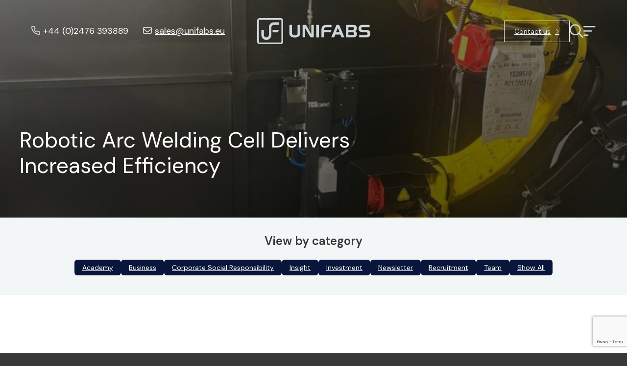

--- FILE ---
content_type: text/html; charset=UTF-8
request_url: https://unifabs.eu/2023/06/
body_size: 26216
content:
<!DOCTYPE HTML>
<html lang="en-GB">
<head>
<meta charset="UTF-8">
<meta name='viewport' content='width=device-width, initial-scale=1, maximum-scale=1, user-scalable=no' />
<meta name = "format-detection" content = "telephone=no">
<title>June 2023 - Unifabs</title>
<link rel="stylesheet" type="text/css" media="all" href="https://unifabs.eu/wp-content/themes/unifabs-custom/style.css" />

<link rel="pingback" href="https://unifabs.eu/xmlrpc.php" />
<!--[if lt IE 9]>
<script src="https://unifabs.eu/wp-content/themes/unifabs-custom/js/html5.js" type="text/javascript"></script>
<![endif]-->

<meta name='robots' content='noindex, follow' />
	<style>img:is([sizes="auto" i], [sizes^="auto," i]) { contain-intrinsic-size: 3000px 1500px }</style>
	
	<!-- This site is optimized with the Yoast SEO Premium plugin v23.0 (Yoast SEO v25.3) - https://yoast.com/wordpress/plugins/seo/ -->
	<meta property="og:locale" content="en_GB" />
	<meta property="og:type" content="website" />
	<meta property="og:title" content="June 2023 - Unifabs" />
	<meta property="og:url" content="https://unifabs.eu/2023/06/" />
	<meta property="og:site_name" content="Unifabs" />
	<meta name="twitter:card" content="summary_large_image" />
	<meta name="twitter:site" content="@unifabslimited" />
	<script type="application/ld+json" class="yoast-schema-graph">{"@context":"https://schema.org","@graph":[{"@type":"ImageObject","inLanguage":"en-GB","@id":"https://unifabs.eu/2023/06/#primaryimage","url":"https://unifabs.eu/wp-content/uploads/2024/05/Robotic-welder.jpg","contentUrl":"https://unifabs.eu/wp-content/uploads/2024/05/Robotic-welder.jpg","width":1500,"height":1125,"caption":"Robotic Arc Welding Cell"},{"@type":"WebSite","@id":"https://unifabs.eu/#website","url":"https://unifabs.eu/","name":"Unifabs","description":"UK Sheet Metal Fabrication and Manufacturing Services","publisher":{"@id":"https://unifabs.eu/#organization"},"potentialAction":[{"@type":"SearchAction","target":{"@type":"EntryPoint","urlTemplate":"https://unifabs.eu/?s={search_term_string}"},"query-input":{"@type":"PropertyValueSpecification","valueRequired":true,"valueName":"search_term_string"}}],"inLanguage":"en-GB"},{"@type":"Organization","@id":"https://unifabs.eu/#organization","name":"Unifabs","url":"https://unifabs.eu/","logo":{"@type":"ImageObject","inLanguage":"en-GB","@id":"https://unifabs.eu/#/schema/logo/image/","url":"https://unifabs.eu/wp-content/uploads/2024/10/Unifabs-LS.png","contentUrl":"https://unifabs.eu/wp-content/uploads/2024/10/Unifabs-LS.png","width":5639,"height":1293,"caption":"Unifabs"},"image":{"@id":"https://unifabs.eu/#/schema/logo/image/"},"sameAs":["https://www.facebook.com/unifabslimited","https://x.com/unifabslimited","https://www.youtube.com/@unifabsltd126","https://www.instagram.com/unifabslimited/","https://www.linkedin.com/company/unifabs-ltd/posts/?feedView=all"]}]}</script>
	<!-- / Yoast SEO Premium plugin. -->


<link rel='dns-prefetch' href='//www.google.com' />
<link rel='dns-prefetch' href='//www.googletagmanager.com' />
<script type="text/javascript">
/* <![CDATA[ */
window._wpemojiSettings = {"baseUrl":"https:\/\/s.w.org\/images\/core\/emoji\/16.0.1\/72x72\/","ext":".png","svgUrl":"https:\/\/s.w.org\/images\/core\/emoji\/16.0.1\/svg\/","svgExt":".svg","source":{"concatemoji":"https:\/\/unifabs.eu\/wp-includes\/js\/wp-emoji-release.min.js?ver=6.8.3"}};
/*! This file is auto-generated */
!function(s,n){var o,i,e;function c(e){try{var t={supportTests:e,timestamp:(new Date).valueOf()};sessionStorage.setItem(o,JSON.stringify(t))}catch(e){}}function p(e,t,n){e.clearRect(0,0,e.canvas.width,e.canvas.height),e.fillText(t,0,0);var t=new Uint32Array(e.getImageData(0,0,e.canvas.width,e.canvas.height).data),a=(e.clearRect(0,0,e.canvas.width,e.canvas.height),e.fillText(n,0,0),new Uint32Array(e.getImageData(0,0,e.canvas.width,e.canvas.height).data));return t.every(function(e,t){return e===a[t]})}function u(e,t){e.clearRect(0,0,e.canvas.width,e.canvas.height),e.fillText(t,0,0);for(var n=e.getImageData(16,16,1,1),a=0;a<n.data.length;a++)if(0!==n.data[a])return!1;return!0}function f(e,t,n,a){switch(t){case"flag":return n(e,"\ud83c\udff3\ufe0f\u200d\u26a7\ufe0f","\ud83c\udff3\ufe0f\u200b\u26a7\ufe0f")?!1:!n(e,"\ud83c\udde8\ud83c\uddf6","\ud83c\udde8\u200b\ud83c\uddf6")&&!n(e,"\ud83c\udff4\udb40\udc67\udb40\udc62\udb40\udc65\udb40\udc6e\udb40\udc67\udb40\udc7f","\ud83c\udff4\u200b\udb40\udc67\u200b\udb40\udc62\u200b\udb40\udc65\u200b\udb40\udc6e\u200b\udb40\udc67\u200b\udb40\udc7f");case"emoji":return!a(e,"\ud83e\udedf")}return!1}function g(e,t,n,a){var r="undefined"!=typeof WorkerGlobalScope&&self instanceof WorkerGlobalScope?new OffscreenCanvas(300,150):s.createElement("canvas"),o=r.getContext("2d",{willReadFrequently:!0}),i=(o.textBaseline="top",o.font="600 32px Arial",{});return e.forEach(function(e){i[e]=t(o,e,n,a)}),i}function t(e){var t=s.createElement("script");t.src=e,t.defer=!0,s.head.appendChild(t)}"undefined"!=typeof Promise&&(o="wpEmojiSettingsSupports",i=["flag","emoji"],n.supports={everything:!0,everythingExceptFlag:!0},e=new Promise(function(e){s.addEventListener("DOMContentLoaded",e,{once:!0})}),new Promise(function(t){var n=function(){try{var e=JSON.parse(sessionStorage.getItem(o));if("object"==typeof e&&"number"==typeof e.timestamp&&(new Date).valueOf()<e.timestamp+604800&&"object"==typeof e.supportTests)return e.supportTests}catch(e){}return null}();if(!n){if("undefined"!=typeof Worker&&"undefined"!=typeof OffscreenCanvas&&"undefined"!=typeof URL&&URL.createObjectURL&&"undefined"!=typeof Blob)try{var e="postMessage("+g.toString()+"("+[JSON.stringify(i),f.toString(),p.toString(),u.toString()].join(",")+"));",a=new Blob([e],{type:"text/javascript"}),r=new Worker(URL.createObjectURL(a),{name:"wpTestEmojiSupports"});return void(r.onmessage=function(e){c(n=e.data),r.terminate(),t(n)})}catch(e){}c(n=g(i,f,p,u))}t(n)}).then(function(e){for(var t in e)n.supports[t]=e[t],n.supports.everything=n.supports.everything&&n.supports[t],"flag"!==t&&(n.supports.everythingExceptFlag=n.supports.everythingExceptFlag&&n.supports[t]);n.supports.everythingExceptFlag=n.supports.everythingExceptFlag&&!n.supports.flag,n.DOMReady=!1,n.readyCallback=function(){n.DOMReady=!0}}).then(function(){return e}).then(function(){var e;n.supports.everything||(n.readyCallback(),(e=n.source||{}).concatemoji?t(e.concatemoji):e.wpemoji&&e.twemoji&&(t(e.twemoji),t(e.wpemoji)))}))}((window,document),window._wpemojiSettings);
/* ]]> */
</script>
<style id='wp-emoji-styles-inline-css' type='text/css'>

	img.wp-smiley, img.emoji {
		display: inline !important;
		border: none !important;
		box-shadow: none !important;
		height: 1em !important;
		width: 1em !important;
		margin: 0 0.07em !important;
		vertical-align: -0.1em !important;
		background: none !important;
		padding: 0 !important;
	}
</style>
<style id='wp-block-library-inline-css' type='text/css'>
:root{--wp-admin-theme-color:#007cba;--wp-admin-theme-color--rgb:0,124,186;--wp-admin-theme-color-darker-10:#006ba1;--wp-admin-theme-color-darker-10--rgb:0,107,161;--wp-admin-theme-color-darker-20:#005a87;--wp-admin-theme-color-darker-20--rgb:0,90,135;--wp-admin-border-width-focus:2px;--wp-block-synced-color:#7a00df;--wp-block-synced-color--rgb:122,0,223;--wp-bound-block-color:var(--wp-block-synced-color)}@media (min-resolution:192dpi){:root{--wp-admin-border-width-focus:1.5px}}.wp-element-button{cursor:pointer}:root{--wp--preset--font-size--normal:16px;--wp--preset--font-size--huge:42px}:root .has-very-light-gray-background-color{background-color:#eee}:root .has-very-dark-gray-background-color{background-color:#313131}:root .has-very-light-gray-color{color:#eee}:root .has-very-dark-gray-color{color:#313131}:root .has-vivid-green-cyan-to-vivid-cyan-blue-gradient-background{background:linear-gradient(135deg,#00d084,#0693e3)}:root .has-purple-crush-gradient-background{background:linear-gradient(135deg,#34e2e4,#4721fb 50%,#ab1dfe)}:root .has-hazy-dawn-gradient-background{background:linear-gradient(135deg,#faaca8,#dad0ec)}:root .has-subdued-olive-gradient-background{background:linear-gradient(135deg,#fafae1,#67a671)}:root .has-atomic-cream-gradient-background{background:linear-gradient(135deg,#fdd79a,#004a59)}:root .has-nightshade-gradient-background{background:linear-gradient(135deg,#330968,#31cdcf)}:root .has-midnight-gradient-background{background:linear-gradient(135deg,#020381,#2874fc)}.has-regular-font-size{font-size:1em}.has-larger-font-size{font-size:2.625em}.has-normal-font-size{font-size:var(--wp--preset--font-size--normal)}.has-huge-font-size{font-size:var(--wp--preset--font-size--huge)}.has-text-align-center{text-align:center}.has-text-align-left{text-align:left}.has-text-align-right{text-align:right}#end-resizable-editor-section{display:none}.aligncenter{clear:both}.items-justified-left{justify-content:flex-start}.items-justified-center{justify-content:center}.items-justified-right{justify-content:flex-end}.items-justified-space-between{justify-content:space-between}.screen-reader-text{border:0;clip-path:inset(50%);height:1px;margin:-1px;overflow:hidden;padding:0;position:absolute;width:1px;word-wrap:normal!important}.screen-reader-text:focus{background-color:#ddd;clip-path:none;color:#444;display:block;font-size:1em;height:auto;left:5px;line-height:normal;padding:15px 23px 14px;text-decoration:none;top:5px;width:auto;z-index:100000}html :where(.has-border-color){border-style:solid}html :where([style*=border-top-color]){border-top-style:solid}html :where([style*=border-right-color]){border-right-style:solid}html :where([style*=border-bottom-color]){border-bottom-style:solid}html :where([style*=border-left-color]){border-left-style:solid}html :where([style*=border-width]){border-style:solid}html :where([style*=border-top-width]){border-top-style:solid}html :where([style*=border-right-width]){border-right-style:solid}html :where([style*=border-bottom-width]){border-bottom-style:solid}html :where([style*=border-left-width]){border-left-style:solid}html :where(img[class*=wp-image-]){height:auto;max-width:100%}:where(figure){margin:0 0 1em}html :where(.is-position-sticky){--wp-admin--admin-bar--position-offset:var(--wp-admin--admin-bar--height,0px)}@media screen and (max-width:600px){html :where(.is-position-sticky){--wp-admin--admin-bar--position-offset:0px}}
</style>
<script type="text/javascript" src="https://unifabs.eu/wp-includes/js/jquery/jquery.min.js?ver=3.7.1" id="jquery-core-js"></script>
<script type="text/javascript" src="https://unifabs.eu/wp-includes/js/jquery/jquery-migrate.min.js?ver=3.4.1" id="jquery-migrate-js"></script>

<!-- Google tag (gtag.js) snippet added by Site Kit -->

<!-- Google Analytics snippet added by Site Kit -->
<script type="text/javascript" src="https://www.googletagmanager.com/gtag/js?id=GT-5M8XQMJX" id="google_gtagjs-js" async></script>
<script type="text/javascript" id="google_gtagjs-js-after">
/* <![CDATA[ */
window.dataLayer = window.dataLayer || [];function gtag(){dataLayer.push(arguments);}
gtag("set","linker",{"domains":["unifabs.eu"]});
gtag("js", new Date());
gtag("set", "developer_id.dZTNiMT", true);
gtag("config", "GT-5M8XQMJX");
 window._googlesitekit = window._googlesitekit || {}; window._googlesitekit.throttledEvents = []; window._googlesitekit.gtagEvent = (name, data) => { var key = JSON.stringify( { name, data } ); if ( !! window._googlesitekit.throttledEvents[ key ] ) { return; } window._googlesitekit.throttledEvents[ key ] = true; setTimeout( () => { delete window._googlesitekit.throttledEvents[ key ]; }, 5 ); gtag( "event", name, { ...data, event_source: "site-kit" } ); }; 
/* ]]> */
</script>

<!-- End Google tag (gtag.js) snippet added by Site Kit -->
<link rel="https://api.w.org/" href="https://unifabs.eu/wp-json/" /><link rel="EditURI" type="application/rsd+xml" title="RSD" href="https://unifabs.eu/xmlrpc.php?rsd" />
<meta name="generator" content="WordPress 6.8.3" />
<meta name="generator" content="Site Kit by Google 1.154.0" />
<!-- Google Tag Manager snippet added by Site Kit -->
<script type="text/javascript">
/* <![CDATA[ */

			( function( w, d, s, l, i ) {
				w[l] = w[l] || [];
				w[l].push( {'gtm.start': new Date().getTime(), event: 'gtm.js'} );
				var f = d.getElementsByTagName( s )[0],
					j = d.createElement( s ), dl = l != 'dataLayer' ? '&l=' + l : '';
				j.async = true;
				j.src = 'https://www.googletagmanager.com/gtm.js?id=' + i + dl;
				f.parentNode.insertBefore( j, f );
			} )( window, document, 'script', 'dataLayer', 'GTM-T6MR9LC' );
			
/* ]]> */
</script>

<!-- End Google Tag Manager snippet added by Site Kit -->
<link rel="icon" href="https://unifabs.eu/wp-content/uploads/2024/11/cropped-fav-32x32.png" sizes="32x32" />
<link rel="icon" href="https://unifabs.eu/wp-content/uploads/2024/11/cropped-fav-192x192.png" sizes="192x192" />
<link rel="apple-touch-icon" href="https://unifabs.eu/wp-content/uploads/2024/11/cropped-fav-180x180.png" />
<meta name="msapplication-TileImage" content="https://unifabs.eu/wp-content/uploads/2024/11/cropped-fav-270x270.png" />
  
</head>

<body class="archive date wp-theme-unifabs-custom">
	<script>
	jQuery(window).on("scroll", function() {
		if(jQuery(window).scrollTop() > 1400) {
			jQuery(".backToTop").addClass("showMe");
		} else {
		   jQuery(".backToTop").removeClass("showMe");
		}
	});	
	</script>
	<a class="backToTop" href="#mainStage"><i class="fa-light fa-up-to-line"></i></a>
	<div id="mainStage"><!--OPENS MAIN STAGE-->
			<header>
						<div class="headerLeft">
				<p><i class="fa-regular fa-phone"></i>+44 (0)2476 393889<i class="fa-regular fa-envelope"></i><a href="mailto:sales@unifabs.eu">sales@unifabs.eu</a></p>
			</div>
			<div class="logo">
				<a href="https://unifabs.eu"/><img src="https://unifabs.eu/wp-content/themes/unifabs-custom/images/unifabs-logo.svg" alt="unifabs fabrication, design and manufacture logo" /></a>
			</div>
			<div class="headerRight">
				
<div class="wp-block-buttons is-layout-flex wp-block-buttons-is-layout-flex">
<div class="wp-block-button is-style-outline is-style-outline--1"><a class="wp-block-button__link has-lightsilver-color has-text-color has-link-color wp-element-button" href="https://unifabs.eu/contact-us/">Contact us</a></div>
</div>
				<!-- search toggle button -->
				<a href="javascript:void(0)" class="search-button" onclick="openSearch()"><i class="fa-regular fa-magnifying-glass"></i></a>
				<script>
				function openSearch() {
				  document.getElementById("wrapperContainerSearch").style.height = "100vh";
				}
				function closeSearch() {
				  document.getElementById("wrapperContainerSearch").style.height = "0%";
				}
				</script>
				<!-- search toggle button end -->
				<!-- search toggle display -->
				<div id="wrapperContainerSearch" class="overlay">
					<a href="javascript:void(0)" class="closebtn" onclick="closeSearch()"><i class="fa-regular fa-xmark-large"></i></a>
					<div class="overlay-content">
						<div class="wrapper">
							<div class="searchBox">
								<form role="search" method="get" class="search-form" action="https://unifabs.eu/">
	<label>
		<span class="screen-reader-text"></span>
		<input type="search" id="s" placeholder="Search for something..." value="" name="s" /></label>
        <button type="submit" id="searchsubmit"><span class="searchsubmitText">SEARCH</span><i class="fa-light fa-angle-right"></i></button>
</form>							</div>
						</div>
					</div>
				</div>
				<!-- search toggle display end -->
				<!-- menu toggle button -->
				<a onclick="openColabHeaderMenu()" class="fancyGalleryHoverOverlay mainNavBT has-fossegreen-color"><i class="fa-regular fa-bars-sort"></i></a>
				<script>
				function openColabHeaderMenu() {
				  document.getElementById("colabHeaderMenu").style.height = "100vh";
				}
				function closeColabHeaderMenu() {
				  document.getElementById("colabHeaderMenu").style.height = "0%";
				}
				</script>
				<!-- menu toggle button end -->
				<!-- menu toggle display -->
				<div id="colabHeaderMenu" class="overlay">
					<a href="javascript:void(0)" class="closebtn" onclick="closeColabHeaderMenu()"><i class="fa-regular fa-xmark-large"></i></a>
					<div class="overlay-content">
						<div class="wrapper">
							
<div style="height:80px" aria-hidden="true" class="wp-block-spacer"></div>



<div class="wp-block-columns gap40 is-layout-flex wp-container-core-columns-is-layout-9d6595d7 wp-block-columns-is-layout-flex">
<div class="wp-block-column is-layout-flow wp-block-column-is-layout-flow">
<h3 class="wp-block-heading has-trafficred-color has-text-color has-link-color wp-elements-ffd2381141c7d5cf664dfd2f3fbafdb6"><a href="/manufacturing-services/">Services</a></h3>


<nav class="is-vertical wp-block-navigation is-layout-flex wp-container-core-navigation-is-layout-8cf370e7 wp-block-navigation-is-layout-flex" aria-label="Services"><ul class="wp-block-navigation__container  is-vertical wp-block-navigation"><li class=" wp-block-navigation-item wp-block-navigation-link"><a class="wp-block-navigation-item__content"  href="https://unifabs.eu/manufacturing-services/cnc-punching/"><span class="wp-block-navigation-item__label">CNC Punching</span></a></li><li class=" wp-block-navigation-item wp-block-navigation-link"><a class="wp-block-navigation-item__content"  href="https://unifabs.eu/manufacturing-services/cnc-laser-cutting/"><span class="wp-block-navigation-item__label">CNC Laser Cutting</span></a></li><li class=" wp-block-navigation-item wp-block-navigation-link"><a class="wp-block-navigation-item__content"  href="https://unifabs.eu/manufacturing-services/cnc-punch-laser-combination/"><span class="wp-block-navigation-item__label">CNC Punch/Laser Combination</span></a></li><li class=" wp-block-navigation-item wp-block-navigation-link"><a class="wp-block-navigation-item__content"  href="https://unifabs.eu/manufacturing-services/salvagnini-panel-bender/"><span class="wp-block-navigation-item__label">Salvagnini Panel Bender</span></a></li><li class=" wp-block-navigation-item wp-block-navigation-link"><a class="wp-block-navigation-item__content"  href="https://unifabs.eu/manufacturing-services/cnc-metal-bending/"><span class="wp-block-navigation-item__label">CNC Metal Bending</span></a></li><li class=" wp-block-navigation-item wp-block-navigation-link"><a class="wp-block-navigation-item__content"  href="https://unifabs.eu/manufacturing-services/fabrication-and-welding/"><span class="wp-block-navigation-item__label">Fabrication and Welding</span></a></li><li class=" wp-block-navigation-item wp-block-navigation-link"><a class="wp-block-navigation-item__content"  href="https://unifabs.eu/manufacturing-services/robotic-welding/"><span class="wp-block-navigation-item__label">Robotic Welding</span></a></li><li class=" wp-block-navigation-item wp-block-navigation-link"><a class="wp-block-navigation-item__content"  href="https://unifabs.eu/manufacturing-services/powder-coating/"><span class="wp-block-navigation-item__label">Powder Coating</span></a></li><li class=" wp-block-navigation-item wp-block-navigation-link"><a class="wp-block-navigation-item__content"  href="https://unifabs.eu/manufacturing-services/assembly/"><span class="wp-block-navigation-item__label">Assembly</span></a></li></ul></nav>


<h3 class="wp-block-heading has-trafficred-color has-text-color has-link-color wp-elements-284adeae2810814b8064236cfba42432"><a href="https://unifabs.eu/manufacturing-solutions/" data-type="page" data-id="3453">Solutions</a></h3>


<nav class="is-vertical wp-block-navigation is-layout-flex wp-container-core-navigation-is-layout-8cf370e7 wp-block-navigation-is-layout-flex" aria-label="Solutions"><ul class="wp-block-navigation__container  is-vertical wp-block-navigation"><li class=" wp-block-navigation-item wp-block-navigation-link"><a class="wp-block-navigation-item__content"  href="https://unifabs.eu/manufacturing-solutions/subcontract-manufacturing/"><span class="wp-block-navigation-item__label">Subcontract Manufacturing</span></a></li><li class=" wp-block-navigation-item wp-block-navigation-link"><a class="wp-block-navigation-item__content"  href="https://unifabs.eu/manufacturing-solutions/industrial-design-solutions/"><span class="wp-block-navigation-item__label">Industrial Design Solutions</span></a></li><li class=" wp-block-navigation-item wp-block-navigation-link"><a class="wp-block-navigation-item__content"  href="https://unifabs.eu/manufacturing-solutions/design-for-manufacture/"><span class="wp-block-navigation-item__label">Design for Manufacture</span></a></li><li class=" wp-block-navigation-item wp-block-navigation-link"><a class="wp-block-navigation-item__content"  href="https://unifabs.eu/manufacturing-solutions/value-engineering/"><span class="wp-block-navigation-item__label">Value Engineering</span></a></li></ul></nav></div>



<div class="wp-block-column is-layout-flow wp-block-column-is-layout-flow">
<h3 class="wp-block-heading has-trafficred-color has-text-color has-link-color wp-elements-9aba545ea79defeb2b3080160874e332">Insights</h3>


<nav class="is-vertical wp-block-navigation is-layout-flex wp-container-core-navigation-is-layout-8cf370e7 wp-block-navigation-is-layout-flex" aria-label="Insights"><ul class="wp-block-navigation__container  is-vertical wp-block-navigation"><li class=" wp-block-navigation-item wp-block-navigation-link"><a class="wp-block-navigation-item__content"  href="/knowledgebase"><span class="wp-block-navigation-item__label">Knowledge Base</span></a></li><li class=" wp-block-navigation-item wp-block-navigation-link"><a class="wp-block-navigation-item__content"  href="https://unifabs.eu/downloads/"><span class="wp-block-navigation-item__label">Downloads</span></a></li><li class=" wp-block-navigation-item wp-block-navigation-link"><a class="wp-block-navigation-item__content"  href="https://unifabs.eu/sectors/"><span class="wp-block-navigation-item__label">Sectors</span></a></li><li class=" wp-block-navigation-item wp-block-navigation-link"><a class="wp-block-navigation-item__content"  href="/case-studies/"><span class="wp-block-navigation-item__label">Case Studies</span></a></li></ul></nav>


<h3 class="wp-block-heading has-trafficred-color has-text-color has-link-color wp-elements-6471897d9c8ff8050c506e05c2c583c4">Discover</h3>


<nav class="is-vertical wp-block-navigation is-layout-flex wp-container-core-navigation-is-layout-8cf370e7 wp-block-navigation-is-layout-flex" aria-label="Discover"><ul class="wp-block-navigation__container  is-vertical wp-block-navigation"><li class=" wp-block-navigation-item wp-block-navigation-link"><a class="wp-block-navigation-item__content"  href="https://unifabs.eu/about-unifabs/"><span class="wp-block-navigation-item__label">About Unifabs</span></a></li><li class=" wp-block-navigation-item wp-block-navigation-link"><a class="wp-block-navigation-item__content"  href="https://unifabs.eu/how-we-work/"><span class="wp-block-navigation-item__label">How We Work</span></a></li><li class=" wp-block-navigation-item wp-block-navigation-link"><a class="wp-block-navigation-item__content"  href="https://unifabs.eu/team/"><span class="wp-block-navigation-item__label">Team</span></a></li><li class=" wp-block-navigation-item wp-block-navigation-link"><a class="wp-block-navigation-item__content"  href="https://unifabs.eu/company-history/"><span class="wp-block-navigation-item__label">Company History</span></a></li><li class=" wp-block-navigation-item wp-block-navigation-link"><a class="wp-block-navigation-item__content"  href="https://unifabs.eu/capacity/"><span class="wp-block-navigation-item__label">Capacity</span></a></li><li class=" wp-block-navigation-item wp-block-navigation-link"><a class="wp-block-navigation-item__content"  href="https://unifabs.eu/careers/"><span class="wp-block-navigation-item__label">Careers</span></a></li><li class=" wp-block-navigation-item wp-block-navigation-link"><a class="wp-block-navigation-item__content"  href="https://unifabs.eu/manufacturing-apprenticeship-schemes/"><span class="wp-block-navigation-item__label">Manufacturing Apprenticeships</span></a></li><li class=" wp-block-navigation-item wp-block-navigation-link"><a class="wp-block-navigation-item__content"  href="https://unifabs.eu/corporate-social-responsibility/"><span class="wp-block-navigation-item__label">Corporate Social Responsibility</span></a></li></ul></nav></div>



<div class="wp-block-column is-layout-flow wp-block-column-is-layout-flow">
<h3 class="wp-block-heading has-trafficred-color has-text-color has-link-color wp-elements-6ab97b948ddaa1e3e06d634bbb3526c7">Latest news</h3>


<ul class="wp-block-latest-posts__list has-link-color wp-elements-71b607cc4886056c1b30a2cf8a5cf590 wp-block-latest-posts has-text-color has-white-color"><li><a class="wp-block-latest-posts__post-title" href="https://unifabs.eu/krystians-career-in-sheet-metal-fabrication/">Krystian’s Career in Sheet Metal Fabrication</a></li>
<li><a class="wp-block-latest-posts__post-title" href="https://unifabs.eu/csr-projects-south-africa-action-change/">Unifabs Supports CSR Projects in South Africa with Action Change</a></li>
<li><a class="wp-block-latest-posts__post-title" href="https://unifabs.eu/10-years-welding-and-fabrication-chris/">10-Year Milestone: Chris’ Career in Metal Fabrication</a></li>
</ul>


<p><a href="https://unifabs.eu/latest-news/" data-type="page" data-id="62">View all latest news</a></p>



<h3 class="wp-block-heading has-trafficred-color has-text-color has-link-color wp-elements-f5548b495f2e9485dbace1231b2991f8">Follow us</h3>



<ul class="wp-block-social-links has-icon-color is-style-logos-only is-layout-flex wp-block-social-links-is-layout-flex"><li style="color: #CED5DA; " class="wp-social-link wp-social-link-linkedin has-silver-color wp-block-social-link"><a rel="noopener nofollow" target="_blank" href="https://www.linkedin.com/company/unifabs-ltd/" class="wp-block-social-link-anchor"><svg width="24" height="24" viewBox="0 0 24 24" version="1.1" xmlns="http://www.w3.org/2000/svg" aria-hidden="true" focusable="false"><path d="M19.7,3H4.3C3.582,3,3,3.582,3,4.3v15.4C3,20.418,3.582,21,4.3,21h15.4c0.718,0,1.3-0.582,1.3-1.3V4.3 C21,3.582,20.418,3,19.7,3z M8.339,18.338H5.667v-8.59h2.672V18.338z M7.004,8.574c-0.857,0-1.549-0.694-1.549-1.548 c0-0.855,0.691-1.548,1.549-1.548c0.854,0,1.547,0.694,1.547,1.548C8.551,7.881,7.858,8.574,7.004,8.574z M18.339,18.338h-2.669 v-4.177c0-0.996-0.017-2.278-1.387-2.278c-1.389,0-1.601,1.086-1.601,2.206v4.249h-2.667v-8.59h2.559v1.174h0.037 c0.356-0.675,1.227-1.387,2.526-1.387c2.703,0,3.203,1.779,3.203,4.092V18.338z"></path></svg><span class="wp-block-social-link-label screen-reader-text">Unifabs Linkedin profile</span></a></li>

<li style="color: #CED5DA; " class="wp-social-link wp-social-link-facebook has-silver-color wp-block-social-link"><a rel="noopener nofollow" target="_blank" href="https://www.facebook.com/unifabslimited" class="wp-block-social-link-anchor"><svg width="24" height="24" viewBox="0 0 24 24" version="1.1" xmlns="http://www.w3.org/2000/svg" aria-hidden="true" focusable="false"><path d="M12 2C6.5 2 2 6.5 2 12c0 5 3.7 9.1 8.4 9.9v-7H7.9V12h2.5V9.8c0-2.5 1.5-3.9 3.8-3.9 1.1 0 2.2.2 2.2.2v2.5h-1.3c-1.2 0-1.6.8-1.6 1.6V12h2.8l-.4 2.9h-2.3v7C18.3 21.1 22 17 22 12c0-5.5-4.5-10-10-10z"></path></svg><span class="wp-block-social-link-label screen-reader-text">Unifabs Facebook profile</span></a></li>

<li style="color: #CED5DA; " class="wp-social-link wp-social-link-instagram has-silver-color wp-block-social-link"><a rel="noopener nofollow" target="_blank" href="https://www.instagram.com/unifabslimited/" class="wp-block-social-link-anchor"><svg width="24" height="24" viewBox="0 0 24 24" version="1.1" xmlns="http://www.w3.org/2000/svg" aria-hidden="true" focusable="false"><path d="M12,4.622c2.403,0,2.688,0.009,3.637,0.052c0.877,0.04,1.354,0.187,1.671,0.31c0.42,0.163,0.72,0.358,1.035,0.673 c0.315,0.315,0.51,0.615,0.673,1.035c0.123,0.317,0.27,0.794,0.31,1.671c0.043,0.949,0.052,1.234,0.052,3.637 s-0.009,2.688-0.052,3.637c-0.04,0.877-0.187,1.354-0.31,1.671c-0.163,0.42-0.358,0.72-0.673,1.035 c-0.315,0.315-0.615,0.51-1.035,0.673c-0.317,0.123-0.794,0.27-1.671,0.31c-0.949,0.043-1.233,0.052-3.637,0.052 s-2.688-0.009-3.637-0.052c-0.877-0.04-1.354-0.187-1.671-0.31c-0.42-0.163-0.72-0.358-1.035-0.673 c-0.315-0.315-0.51-0.615-0.673-1.035c-0.123-0.317-0.27-0.794-0.31-1.671C4.631,14.688,4.622,14.403,4.622,12 s0.009-2.688,0.052-3.637c0.04-0.877,0.187-1.354,0.31-1.671c0.163-0.42,0.358-0.72,0.673-1.035 c0.315-0.315,0.615-0.51,1.035-0.673c0.317-0.123,0.794-0.27,1.671-0.31C9.312,4.631,9.597,4.622,12,4.622 M12,3 C9.556,3,9.249,3.01,8.289,3.054C7.331,3.098,6.677,3.25,6.105,3.472C5.513,3.702,5.011,4.01,4.511,4.511 c-0.5,0.5-0.808,1.002-1.038,1.594C3.25,6.677,3.098,7.331,3.054,8.289C3.01,9.249,3,9.556,3,12c0,2.444,0.01,2.751,0.054,3.711 c0.044,0.958,0.196,1.612,0.418,2.185c0.23,0.592,0.538,1.094,1.038,1.594c0.5,0.5,1.002,0.808,1.594,1.038 c0.572,0.222,1.227,0.375,2.185,0.418C9.249,20.99,9.556,21,12,21s2.751-0.01,3.711-0.054c0.958-0.044,1.612-0.196,2.185-0.418 c0.592-0.23,1.094-0.538,1.594-1.038c0.5-0.5,0.808-1.002,1.038-1.594c0.222-0.572,0.375-1.227,0.418-2.185 C20.99,14.751,21,14.444,21,12s-0.01-2.751-0.054-3.711c-0.044-0.958-0.196-1.612-0.418-2.185c-0.23-0.592-0.538-1.094-1.038-1.594 c-0.5-0.5-1.002-0.808-1.594-1.038c-0.572-0.222-1.227-0.375-2.185-0.418C14.751,3.01,14.444,3,12,3L12,3z M12,7.378 c-2.552,0-4.622,2.069-4.622,4.622S9.448,16.622,12,16.622s4.622-2.069,4.622-4.622S14.552,7.378,12,7.378z M12,15 c-1.657,0-3-1.343-3-3s1.343-3,3-3s3,1.343,3,3S13.657,15,12,15z M16.804,6.116c-0.596,0-1.08,0.484-1.08,1.08 s0.484,1.08,1.08,1.08c0.596,0,1.08-0.484,1.08-1.08S17.401,6.116,16.804,6.116z"></path></svg><span class="wp-block-social-link-label screen-reader-text">Unifabs Instagram profile</span></a></li>

<li style="color: #CED5DA; " class="wp-social-link wp-social-link-youtube has-silver-color wp-block-social-link"><a rel="noopener nofollow" target="_blank" href="https://www.youtube.com/@unifabsltd126" class="wp-block-social-link-anchor"><svg width="24" height="24" viewBox="0 0 24 24" version="1.1" xmlns="http://www.w3.org/2000/svg" aria-hidden="true" focusable="false"><path d="M21.8,8.001c0,0-0.195-1.378-0.795-1.985c-0.76-0.797-1.613-0.801-2.004-0.847c-2.799-0.202-6.997-0.202-6.997-0.202 h-0.009c0,0-4.198,0-6.997,0.202C4.608,5.216,3.756,5.22,2.995,6.016C2.395,6.623,2.2,8.001,2.2,8.001S2,9.62,2,11.238v1.517 c0,1.618,0.2,3.237,0.2,3.237s0.195,1.378,0.795,1.985c0.761,0.797,1.76,0.771,2.205,0.855c1.6,0.153,6.8,0.201,6.8,0.201 s4.203-0.006,7.001-0.209c0.391-0.047,1.243-0.051,2.004-0.847c0.6-0.607,0.795-1.985,0.795-1.985s0.2-1.618,0.2-3.237v-1.517 C22,9.62,21.8,8.001,21.8,8.001z M9.935,14.594l-0.001-5.62l5.404,2.82L9.935,14.594z"></path></svg><span class="wp-block-social-link-label screen-reader-text">Unifabs YouTube profile</span></a></li>

<li style="color: #CED5DA; " class="wp-social-link wp-social-link-x has-silver-color wp-block-social-link"><a rel="noopener nofollow" target="_blank" href="https://www.twitter.com/unifabslimited" class="wp-block-social-link-anchor"><svg width="24" height="24" viewBox="0 0 24 24" version="1.1" xmlns="http://www.w3.org/2000/svg" aria-hidden="true" focusable="false"><path d="M13.982 10.622 20.54 3h-1.554l-5.693 6.618L8.745 3H3.5l6.876 10.007L3.5 21h1.554l6.012-6.989L15.868 21h5.245l-7.131-10.378Zm-2.128 2.474-.697-.997-5.543-7.93H8l4.474 6.4.697.996 5.815 8.318h-2.387l-4.745-6.787Z" /></svg><span class="wp-block-social-link-label screen-reader-text">Unifabs X profile</span></a></li></ul>
</div>



<div class="wp-block-column is-layout-flow wp-block-column-is-layout-flow">
<h3 class="wp-block-heading has-academy-color has-text-color has-link-color wp-elements-4ef2331affac06ee3ee60ca384f77f5c">Unifabs Academy</h3>



<figure class="wp-block-image size-large roundCorner"><img fetchpriority="high" decoding="async" width="1024" height="683" src="https://unifabs.eu/wp-content/uploads/2024/03/unifabs-academy-423-1024x683.jpg" alt="" class="wp-image-2745" srcset="https://unifabs.eu/wp-content/uploads/2024/03/unifabs-academy-423-1024x683.jpg 1024w, https://unifabs.eu/wp-content/uploads/2024/03/unifabs-academy-423-300x200.jpg 300w, https://unifabs.eu/wp-content/uploads/2024/03/unifabs-academy-423-768x512.jpg 768w, https://unifabs.eu/wp-content/uploads/2024/03/unifabs-academy-423.jpg 1500w" sizes="(max-width: 1024px) 100vw, 1024px" /></figure>



<p>At Unifabs we are passionate about investing in the next generation. We firmly believe that apprentices are the future of our business.</p>



<div class="wp-block-buttons is-layout-flex wp-block-buttons-is-layout-flex">
<div class="wp-block-button"><a class="wp-block-button__link has-academy-background-color has-background wp-element-button" href="/manufacturing-apprenticeship-schemes">Learn more</a></div>
</div>
</div>
</div>
						</div>
					</div>
				</div>	
				<!-- menu toggle display end -->
			</div>
		</header><section class="headerBanner">
	<!--CONTENT-->
	<div class="wrapper">
					<h1>Robotic Arc Welding Cell Delivers Increased Efficiency</h1>
					</div>
	<!--CONTENT END-->
	<!--BACKGROUND-->
	<div class="tintOverlay"></div>
									<img width="1024" height="768" src="https://unifabs.eu/wp-content/uploads/2024/05/Robotic-welder-1024x768.jpg" class="attachment-large size-large wp-post-image" alt="Robotic Arc Welding Cell" decoding="async" srcset="https://unifabs.eu/wp-content/uploads/2024/05/Robotic-welder-1024x768.jpg 1024w, https://unifabs.eu/wp-content/uploads/2024/05/Robotic-welder-300x225.jpg 300w, https://unifabs.eu/wp-content/uploads/2024/05/Robotic-welder-768x576.jpg 768w, https://unifabs.eu/wp-content/uploads/2024/05/Robotic-welder.jpg 1500w" sizes="(max-width: 1024px) 100vw, 1024px" />					<!--BACKGROUND END-->
</section>	<div class="wrapperContainerWhite">
		<section class="termFilterArea">
			<div class="wrapper">
				<h3>View by category</h3>
				<ul class="termFilterList">
						<li class="cat-item cat-item-13"><a href="https://unifabs.eu/category/academy/">Academy</a>
</li>
	<li class="cat-item cat-item-30"><a href="https://unifabs.eu/category/business/">Business</a>
</li>
	<li class="cat-item cat-item-14"><a href="https://unifabs.eu/category/corporate-social-responsibility/">Corporate Social Responsibility</a>
</li>
	<li class="cat-item cat-item-17"><a href="https://unifabs.eu/category/insight/">Insight</a>
</li>
	<li class="cat-item cat-item-16"><a href="https://unifabs.eu/category/investment/">Investment</a>
</li>
	<li class="cat-item cat-item-15"><a href="https://unifabs.eu/category/newsletter/">Newsletter</a>
</li>
	<li class="cat-item cat-item-18"><a href="https://unifabs.eu/category/recruitment/">Recruitment</a>
</li>
	<li class="cat-item cat-item-12"><a href="https://unifabs.eu/category/team/">Team</a>
</li>
 
					<li><a href="/latest-news/">Show All</a></li>
				</ul>				
			</div>				
		</section>
		<div class="wrapper">
			<div class="contentFullWidth">
								<ul class="flexContainer col4">
									<li class="flexBox" data-aos="fade-up">
	<a href="https://unifabs.eu/robotic-arc-welding-cell/"></a>
	<div class="archiveImage">
					<img width="300" height="180" src="https://unifabs.eu/wp-content/uploads/2024/05/Robotic-welder-300x180.jpg" class="attachment-5-3-Crop-Small size-5-3-Crop-Small wp-post-image" alt="Robotic Arc Welding Cell" decoding="async" srcset="https://unifabs.eu/wp-content/uploads/2024/05/Robotic-welder-300x180.jpg 300w, https://unifabs.eu/wp-content/uploads/2024/05/Robotic-welder-1000x600.jpg 1000w, https://unifabs.eu/wp-content/uploads/2024/05/Robotic-welder-500x300.jpg 500w" sizes="(max-width: 300px) 100vw, 300px" />			</div>
	<div class="postContent">
		<p class="has-trafficred-color" style="font-size: 12px;letter-spacing: 1.6px;text-transform: uppercase">Investment</p>
		<h4>Robotic Arc Welding Cell Delivers Increased Efficiency</h4>
		<p class="smallPrint" style="margin-top: auto;">June 12th, 2023</p>
	</div>
</li>
									<li class="flexBox" data-aos="fade-up">
	<a href="https://unifabs.eu/sheet-metal-assembly-capacity-doubled/"></a>
	<div class="archiveImage">
					<img width="300" height="180" src="https://unifabs.eu/wp-content/uploads/2024/05/Unifabs-New-Mezzanine-for-Assembly-300x180.jpg" class="attachment-5-3-Crop-Small size-5-3-Crop-Small wp-post-image" alt="New Mezzanine level at Unifabs doubling capacity for Assembly services" decoding="async" loading="lazy" srcset="https://unifabs.eu/wp-content/uploads/2024/05/Unifabs-New-Mezzanine-for-Assembly-300x180.jpg 300w, https://unifabs.eu/wp-content/uploads/2024/05/Unifabs-New-Mezzanine-for-Assembly-1000x600.jpg 1000w, https://unifabs.eu/wp-content/uploads/2024/05/Unifabs-New-Mezzanine-for-Assembly-500x300.jpg 500w" sizes="auto, (max-width: 300px) 100vw, 300px" />			</div>
	<div class="postContent">
		<p class="has-trafficred-color" style="font-size: 12px;letter-spacing: 1.6px;text-transform: uppercase">Investment</p>
		<h4>Sheet Metal Assembly Capacity Doubled</h4>
		<p class="smallPrint" style="margin-top: auto;">June 7th, 2023</p>
	</div>
</li>
								</ul>
							</div>
		</div>
	</div>
    		
<div class="wp-block-cover alignwide is-light"><span aria-hidden="true" class="wp-block-cover__background has-lightsilver-background-color has-background-dim-100 has-background-dim"></span><div class="wp-block-cover__inner-container is-layout-flow wp-block-cover-is-layout-flow">
<div style="height:50px" aria-hidden="true" class="wp-block-spacer"></div>



<h3 class="wp-block-heading has-text-align-center has-trafficred-color has-text-color has-link-color wp-elements-7f32fd1261f2f55fcdd4ce8968a126c0"><strong>Discover what’s happening at Unifabs</strong></h3>


	<div class="contentFullWidth">
		<ul class="colabNewsOverflowBlock flexContainer col4">
					<li class="flexBox" data-aos="fade-up">
	<a href="https://unifabs.eu/krystians-career-in-sheet-metal-fabrication/"></a>
	<div class="archiveImage">
					<img loading="lazy" decoding="async" width="300" height="180" src="https://unifabs.eu/wp-content/uploads/2025/12/IMG_0449-1-300x180.jpg" class="attachment-5-3-Crop-Small size-5-3-Crop-Small wp-post-image" alt="Jarek Gasiorek, Production Director (left), congratulates Krystian on 10 years of service in sheet metal fabrication as a Press brake operator and powder coating supervisor at Unifabs Ltd. Both stand in front of a Unifabs logo sign cut from sheet metal on a grey wall" srcset="https://unifabs.eu/wp-content/uploads/2025/12/IMG_0449-1-300x180.jpg 300w, https://unifabs.eu/wp-content/uploads/2025/12/IMG_0449-1-1000x600.jpg 1000w, https://unifabs.eu/wp-content/uploads/2025/12/IMG_0449-1-500x300.jpg 500w" sizes="auto, (max-width: 300px) 100vw, 300px" />			</div>
	<div class="postContent">
		<p class="has-trafficred-color" style="font-size: 12px;letter-spacing: 1.6px;text-transform: uppercase">Team</p>
		<h4>Krystian’s Career in Sheet Metal Fabrication</h4>
		<p class="smallPrint" style="margin-top: auto;">December 16th, 2025</p>
	</div>
</li>
					<li class="flexBox" data-aos="fade-up">
	<a href="https://unifabs.eu/csr-projects-south-africa-action-change/"></a>
	<div class="archiveImage">
					<img loading="lazy" decoding="async" width="300" height="180" src="https://unifabs.eu/wp-content/uploads/2025/12/Siyakhula-kids-1_2025-300x180.jpg" class="attachment-5-3-Crop-Small size-5-3-Crop-Small wp-post-image" alt="Jason Austin, Unifabs Chief Executive, with Trina and children from Siyakhula Nursery" srcset="https://unifabs.eu/wp-content/uploads/2025/12/Siyakhula-kids-1_2025-300x180.jpg 300w, https://unifabs.eu/wp-content/uploads/2025/12/Siyakhula-kids-1_2025-1000x600.jpg 1000w, https://unifabs.eu/wp-content/uploads/2025/12/Siyakhula-kids-1_2025-500x300.jpg 500w" sizes="auto, (max-width: 300px) 100vw, 300px" />			</div>
	<div class="postContent">
		<p class="has-trafficred-color" style="font-size: 12px;letter-spacing: 1.6px;text-transform: uppercase">Corporate Social Responsibility</p>
		<h4>Unifabs Supports CSR Projects in South Africa with Action Change</h4>
		<p class="smallPrint" style="margin-top: auto;">December 10th, 2025</p>
	</div>
</li>
					<li class="flexBox" data-aos="fade-up">
	<a href="https://unifabs.eu/10-years-welding-and-fabrication-chris/"></a>
	<div class="archiveImage">
					<img loading="lazy" decoding="async" width="300" height="180" src="https://unifabs.eu/wp-content/uploads/2025/11/Chris-Lawrence-10-Years-300x180.jpg" class="attachment-5-3-Crop-Small size-5-3-Crop-Small wp-post-image" alt="Celebrating Chris Lawrence’s career of 10 years at Unifabs, from welding and fabrication to production manager" srcset="https://unifabs.eu/wp-content/uploads/2025/11/Chris-Lawrence-10-Years-300x180.jpg 300w, https://unifabs.eu/wp-content/uploads/2025/11/Chris-Lawrence-10-Years-1000x600.jpg 1000w, https://unifabs.eu/wp-content/uploads/2025/11/Chris-Lawrence-10-Years-500x300.jpg 500w" sizes="auto, (max-width: 300px) 100vw, 300px" />			</div>
	<div class="postContent">
		<p class="has-trafficred-color" style="font-size: 12px;letter-spacing: 1.6px;text-transform: uppercase">Team</p>
		<h4>10-Year Milestone: Chris’ Career in Metal Fabrication</h4>
		<p class="smallPrint" style="margin-top: auto;">November 10th, 2025</p>
	</div>
</li>
					<li class="flexBox" data-aos="fade-up">
	<a href="https://unifabs.eu/reducing-the-environmental-impact-of-manufacturing/"></a>
	<div class="archiveImage">
					<img loading="lazy" decoding="async" width="300" height="180" src="https://unifabs.eu/wp-content/uploads/2025/09/Electric-Forklift-2-300x180.jpg" class="attachment-5-3-Crop-Small size-5-3-Crop-Small wp-post-image" alt="Two Heli LI ion-M G2 25 electric forklifts parked in the Unifabs Sheet Metal Manufacturing yard in Nuneaton UK" srcset="https://unifabs.eu/wp-content/uploads/2025/09/Electric-Forklift-2-300x180.jpg 300w, https://unifabs.eu/wp-content/uploads/2025/09/Electric-Forklift-2-1000x600.jpg 1000w, https://unifabs.eu/wp-content/uploads/2025/09/Electric-Forklift-2-500x300.jpg 500w" sizes="auto, (max-width: 300px) 100vw, 300px" />			</div>
	<div class="postContent">
		<p class="has-trafficred-color" style="font-size: 12px;letter-spacing: 1.6px;text-transform: uppercase">Corporate Social Responsibility</p>
		<h4>Reducing the Environmental Impact of Manufacturing</h4>
		<p class="smallPrint" style="margin-top: auto;">September 30th, 2025</p>
	</div>
</li>
					<li class="flexBox" data-aos="fade-up">
	<a href="https://unifabs.eu/investing-in-laser-welding/"></a>
	<div class="archiveImage">
					<img loading="lazy" decoding="async" width="300" height="180" src="https://unifabs.eu/wp-content/uploads/2025/08/Laser-Welding-services-300x180.jpg" class="attachment-5-3-Crop-Small size-5-3-Crop-Small wp-post-image" alt="Laser welding services at Unifabs operator with handheld laser welding gun welds aluminium fabrication" srcset="https://unifabs.eu/wp-content/uploads/2025/08/Laser-Welding-services-300x180.jpg 300w, https://unifabs.eu/wp-content/uploads/2025/08/Laser-Welding-services-1000x600.jpg 1000w, https://unifabs.eu/wp-content/uploads/2025/08/Laser-Welding-services-500x300.jpg 500w" sizes="auto, (max-width: 300px) 100vw, 300px" />			</div>
	<div class="postContent">
		<p class="has-trafficred-color" style="font-size: 12px;letter-spacing: 1.6px;text-transform: uppercase">Investment</p>
		<h4>Investing in Precision: New Laser Welding Cell</h4>
		<p class="smallPrint" style="margin-top: auto;">August 13th, 2025</p>
	</div>
</li>
					<li class="flexBox" data-aos="fade-up">
	<a href="https://unifabs.eu/jamies-cad-design-apprenticeship/"></a>
	<div class="archiveImage">
					<img loading="lazy" decoding="async" width="300" height="180" src="https://unifabs.eu/wp-content/uploads/2025/07/IMG_0352_cropped-1-e1753280830958-300x180.jpg" class="attachment-5-3-Crop-Small size-5-3-Crop-Small wp-post-image" alt="Newly qualified as a CAD Engineer, Jamie Hamilton stands with his Apprenticeship certificate" srcset="https://unifabs.eu/wp-content/uploads/2025/07/IMG_0352_cropped-1-e1753280830958-300x180.jpg 300w, https://unifabs.eu/wp-content/uploads/2025/07/IMG_0352_cropped-1-e1753280830958-1000x600.jpg 1000w, https://unifabs.eu/wp-content/uploads/2025/07/IMG_0352_cropped-1-e1753280830958-500x300.jpg 500w" sizes="auto, (max-width: 300px) 100vw, 300px" />			</div>
	<div class="postContent">
		<p class="has-trafficred-color" style="font-size: 12px;letter-spacing: 1.6px;text-transform: uppercase">Academy</p>
		<h4>Jamie’s CAD Design Apprenticeship Journey </h4>
		<p class="smallPrint" style="margin-top: auto;">July 28th, 2025</p>
	</div>
</li>
					<li class="flexBox" data-aos="fade-up">
	<a href="https://unifabs.eu/meet-the-team-ben-shakespeare-sales-account-manager-at-unifabs/"></a>
	<div class="archiveImage">
					<img loading="lazy" decoding="async" width="300" height="180" src="https://unifabs.eu/wp-content/uploads/2024/03/unifabs-cust-serv-560-1-300x180.jpg" class="attachment-5-3-Crop-Small size-5-3-Crop-Small wp-post-image" alt="customer visiting site for tour with sheet metal fabrication partner Unifabs and Sales Account Manager Ben Shakespeare" srcset="https://unifabs.eu/wp-content/uploads/2024/03/unifabs-cust-serv-560-1-300x180.jpg 300w, https://unifabs.eu/wp-content/uploads/2024/03/unifabs-cust-serv-560-1-1000x600.jpg 1000w, https://unifabs.eu/wp-content/uploads/2024/03/unifabs-cust-serv-560-1-500x300.jpg 500w" sizes="auto, (max-width: 300px) 100vw, 300px" />			</div>
	<div class="postContent">
		<p class="has-trafficred-color" style="font-size: 12px;letter-spacing: 1.6px;text-transform: uppercase">Team</p>
		<h4>Meet the Team: Ben Shakespeare</h4>
		<p class="smallPrint" style="margin-top: auto;">June 11th, 2025</p>
	</div>
</li>
					<li class="flexBox" data-aos="fade-up">
	<a href="https://unifabs.eu/ashley-roberts-10-years/"></a>
	<div class="archiveImage">
					<img loading="lazy" decoding="async" width="300" height="180" src="https://unifabs.eu/wp-content/uploads/2025/05/Ashley-Roberts-10-years-300x180.jpg" class="attachment-5-3-Crop-Small size-5-3-Crop-Small wp-post-image" alt="Ashley Roberts Unifabs R&amp;D Coordinator and CAD Engineer celebrates 10 years of his UK engineering career" srcset="https://unifabs.eu/wp-content/uploads/2025/05/Ashley-Roberts-10-years-300x180.jpg 300w, https://unifabs.eu/wp-content/uploads/2025/05/Ashley-Roberts-10-years-1000x600.jpg 1000w, https://unifabs.eu/wp-content/uploads/2025/05/Ashley-Roberts-10-years-500x300.jpg 500w" sizes="auto, (max-width: 300px) 100vw, 300px" />			</div>
	<div class="postContent">
		<p class="has-trafficred-color" style="font-size: 12px;letter-spacing: 1.6px;text-transform: uppercase">Team</p>
		<h4>Ashley Roberts Celebrates 10 Years at Unifabs</h4>
		<p class="smallPrint" style="margin-top: auto;">May 12th, 2025</p>
	</div>
</li>
				</ul>
			</div>



<div style="height:70px" aria-hidden="true" class="wp-block-spacer"></div>
</div></div>
				<footer style="
			background-size: cover;
			background-repeat: no-repeat;
			background-image: url(https://unifabs.eu/wp-content/uploads/2024/03/unifabs-press-brake-155.jpg);
			">
			<div class="wrapper">
				<div class="wp-block-columns has-3-columns is-layout-flex wp-block-columns-is-layout-flex">
					<div class="wp-block-column is-layout-flow wp-block-column-is-layout-flow" >
						<h3><strong>Contact Us</strong></h3>
						<p><strong>Unifabs Ltd.</strong></p>
						<p><p>Haunchwood Park Drive<br />
Galley Common<br />
Nuneaton<br />
CV10 9SP</p>
</p>
						<p><i class="fa-regular fa-phone"></i>+44 (0)2476 393889<br>
						<i class="fa-regular fa-fax"></i>+44 (0)871 855 2131<br>
						<i class="fa-regular fa-envelope"></i><a href="mailto:sales@unifabs.eu">sales@unifabs.eu</a></p>
						
<ul class="wp-block-social-links has-icon-color is-style-logos-only is-layout-flex wp-block-social-links-is-layout-flex"><li style="color: #CED5DA; " class="wp-social-link wp-social-link-linkedin has-silver-color wp-block-social-link"><a rel="noopener nofollow" target="_blank" href="https://www.linkedin.com/company/unifabs-ltd/" class="wp-block-social-link-anchor"><svg width="24" height="24" viewBox="0 0 24 24" version="1.1" xmlns="http://www.w3.org/2000/svg" aria-hidden="true" focusable="false"><path d="M19.7,3H4.3C3.582,3,3,3.582,3,4.3v15.4C3,20.418,3.582,21,4.3,21h15.4c0.718,0,1.3-0.582,1.3-1.3V4.3 C21,3.582,20.418,3,19.7,3z M8.339,18.338H5.667v-8.59h2.672V18.338z M7.004,8.574c-0.857,0-1.549-0.694-1.549-1.548 c0-0.855,0.691-1.548,1.549-1.548c0.854,0,1.547,0.694,1.547,1.548C8.551,7.881,7.858,8.574,7.004,8.574z M18.339,18.338h-2.669 v-4.177c0-0.996-0.017-2.278-1.387-2.278c-1.389,0-1.601,1.086-1.601,2.206v4.249h-2.667v-8.59h2.559v1.174h0.037 c0.356-0.675,1.227-1.387,2.526-1.387c2.703,0,3.203,1.779,3.203,4.092V18.338z"></path></svg><span class="wp-block-social-link-label screen-reader-text">Unifabs Linkedin profile</span></a></li>

<li style="color: #CED5DA; " class="wp-social-link wp-social-link-facebook has-silver-color wp-block-social-link"><a rel="noopener nofollow" target="_blank" href="https://www.facebook.com/unifabslimited" class="wp-block-social-link-anchor"><svg width="24" height="24" viewBox="0 0 24 24" version="1.1" xmlns="http://www.w3.org/2000/svg" aria-hidden="true" focusable="false"><path d="M12 2C6.5 2 2 6.5 2 12c0 5 3.7 9.1 8.4 9.9v-7H7.9V12h2.5V9.8c0-2.5 1.5-3.9 3.8-3.9 1.1 0 2.2.2 2.2.2v2.5h-1.3c-1.2 0-1.6.8-1.6 1.6V12h2.8l-.4 2.9h-2.3v7C18.3 21.1 22 17 22 12c0-5.5-4.5-10-10-10z"></path></svg><span class="wp-block-social-link-label screen-reader-text">Unifabs Facebook profile</span></a></li>

<li style="color: #CED5DA; " class="wp-social-link wp-social-link-instagram has-silver-color wp-block-social-link"><a rel="noopener nofollow" target="_blank" href="https://www.instagram.com/unifabslimited/" class="wp-block-social-link-anchor"><svg width="24" height="24" viewBox="0 0 24 24" version="1.1" xmlns="http://www.w3.org/2000/svg" aria-hidden="true" focusable="false"><path d="M12,4.622c2.403,0,2.688,0.009,3.637,0.052c0.877,0.04,1.354,0.187,1.671,0.31c0.42,0.163,0.72,0.358,1.035,0.673 c0.315,0.315,0.51,0.615,0.673,1.035c0.123,0.317,0.27,0.794,0.31,1.671c0.043,0.949,0.052,1.234,0.052,3.637 s-0.009,2.688-0.052,3.637c-0.04,0.877-0.187,1.354-0.31,1.671c-0.163,0.42-0.358,0.72-0.673,1.035 c-0.315,0.315-0.615,0.51-1.035,0.673c-0.317,0.123-0.794,0.27-1.671,0.31c-0.949,0.043-1.233,0.052-3.637,0.052 s-2.688-0.009-3.637-0.052c-0.877-0.04-1.354-0.187-1.671-0.31c-0.42-0.163-0.72-0.358-1.035-0.673 c-0.315-0.315-0.51-0.615-0.673-1.035c-0.123-0.317-0.27-0.794-0.31-1.671C4.631,14.688,4.622,14.403,4.622,12 s0.009-2.688,0.052-3.637c0.04-0.877,0.187-1.354,0.31-1.671c0.163-0.42,0.358-0.72,0.673-1.035 c0.315-0.315,0.615-0.51,1.035-0.673c0.317-0.123,0.794-0.27,1.671-0.31C9.312,4.631,9.597,4.622,12,4.622 M12,3 C9.556,3,9.249,3.01,8.289,3.054C7.331,3.098,6.677,3.25,6.105,3.472C5.513,3.702,5.011,4.01,4.511,4.511 c-0.5,0.5-0.808,1.002-1.038,1.594C3.25,6.677,3.098,7.331,3.054,8.289C3.01,9.249,3,9.556,3,12c0,2.444,0.01,2.751,0.054,3.711 c0.044,0.958,0.196,1.612,0.418,2.185c0.23,0.592,0.538,1.094,1.038,1.594c0.5,0.5,1.002,0.808,1.594,1.038 c0.572,0.222,1.227,0.375,2.185,0.418C9.249,20.99,9.556,21,12,21s2.751-0.01,3.711-0.054c0.958-0.044,1.612-0.196,2.185-0.418 c0.592-0.23,1.094-0.538,1.594-1.038c0.5-0.5,0.808-1.002,1.038-1.594c0.222-0.572,0.375-1.227,0.418-2.185 C20.99,14.751,21,14.444,21,12s-0.01-2.751-0.054-3.711c-0.044-0.958-0.196-1.612-0.418-2.185c-0.23-0.592-0.538-1.094-1.038-1.594 c-0.5-0.5-1.002-0.808-1.594-1.038c-0.572-0.222-1.227-0.375-2.185-0.418C14.751,3.01,14.444,3,12,3L12,3z M12,7.378 c-2.552,0-4.622,2.069-4.622,4.622S9.448,16.622,12,16.622s4.622-2.069,4.622-4.622S14.552,7.378,12,7.378z M12,15 c-1.657,0-3-1.343-3-3s1.343-3,3-3s3,1.343,3,3S13.657,15,12,15z M16.804,6.116c-0.596,0-1.08,0.484-1.08,1.08 s0.484,1.08,1.08,1.08c0.596,0,1.08-0.484,1.08-1.08S17.401,6.116,16.804,6.116z"></path></svg><span class="wp-block-social-link-label screen-reader-text">Unifabs Instagram profile</span></a></li>

<li style="color: #CED5DA; " class="wp-social-link wp-social-link-youtube has-silver-color wp-block-social-link"><a rel="noopener nofollow" target="_blank" href="https://www.youtube.com/@unifabsltd126" class="wp-block-social-link-anchor"><svg width="24" height="24" viewBox="0 0 24 24" version="1.1" xmlns="http://www.w3.org/2000/svg" aria-hidden="true" focusable="false"><path d="M21.8,8.001c0,0-0.195-1.378-0.795-1.985c-0.76-0.797-1.613-0.801-2.004-0.847c-2.799-0.202-6.997-0.202-6.997-0.202 h-0.009c0,0-4.198,0-6.997,0.202C4.608,5.216,3.756,5.22,2.995,6.016C2.395,6.623,2.2,8.001,2.2,8.001S2,9.62,2,11.238v1.517 c0,1.618,0.2,3.237,0.2,3.237s0.195,1.378,0.795,1.985c0.761,0.797,1.76,0.771,2.205,0.855c1.6,0.153,6.8,0.201,6.8,0.201 s4.203-0.006,7.001-0.209c0.391-0.047,1.243-0.051,2.004-0.847c0.6-0.607,0.795-1.985,0.795-1.985s0.2-1.618,0.2-3.237v-1.517 C22,9.62,21.8,8.001,21.8,8.001z M9.935,14.594l-0.001-5.62l5.404,2.82L9.935,14.594z"></path></svg><span class="wp-block-social-link-label screen-reader-text">Unifabs YouTube profile</span></a></li>

<li style="color: #CED5DA; " class="wp-social-link wp-social-link-x has-silver-color wp-block-social-link"><a rel="noopener nofollow" target="_blank" href="https://www.twitter.com/unifabslimited" class="wp-block-social-link-anchor"><svg width="24" height="24" viewBox="0 0 24 24" version="1.1" xmlns="http://www.w3.org/2000/svg" aria-hidden="true" focusable="false"><path d="M13.982 10.622 20.54 3h-1.554l-5.693 6.618L8.745 3H3.5l6.876 10.007L3.5 21h1.554l6.012-6.989L15.868 21h5.245l-7.131-10.378Zm-2.128 2.474-.697-.997-5.543-7.93H8l4.474 6.4.697.996 5.815 8.318h-2.387l-4.745-6.787Z" /></svg><span class="wp-block-social-link-label screen-reader-text">Unifabs X profile</span></a></li></ul>
					</div>
					<div class="wp-block-column is-layout-flow wp-block-column-is-layout-flow">
						
<h3 class="wp-block-heading" id="h-quick-links"><strong>Quick Links</strong></h3>



<p><a href="https://unifabs.eu/manufacturing-services/" data-type="page" data-id="649">Manufacturing services</a></p>



<p><a href="https://unifabs.eu/manufacturing-solutions/" data-type="page" data-id="692">Manufacturing solutions</a></p>



<p><a href="https://unifabs.eu/case-studies/" data-type="page" data-id="694">Case Studies</a></p>



<p><a href="https://unifabs.eu/about-unifabs/" data-type="page" data-id="2685">About Unifabs</a></p>



<p><a href="https://unifabs.eu/team/" data-type="page" data-id="2680">Our team</a></p>



<p><a href="https://unifabs.eu/careers/" data-type="page" data-id="2674">Unifabs Academy</a></p>
					</div>
					<div class="wp-block-column is-layout-flow wp-block-column-is-layout-flow">
						<div class="logo">
							<a href="https://unifabs.eu"/><img src="https://unifabs.eu/wp-content/themes/unifabs-custom/images/unifabs-logo.svg" alt="unifabs fabrication, design and manufacture logo" /></a>
						</div>
						
<h3 class="wp-block-heading">Speak to us about your next project</h3>



<div class="wp-block-buttons is-layout-flex wp-block-buttons-is-layout-flex">
<div class="wp-block-button is-style-outline is-style-outline--2"><a class="wp-block-button__link has-silver-color has-text-color has-link-color wp-element-button" href="https://unifabs.eu/contact-us/">Contact us</a></div>
</div>
					</div>
				</div>				
				<hr class="wp-block-separator has-text-color has-silver-color has-silver-background-color has-background">
			</div>
			<div class="wrapper">
				<div class="wp-block-columns has-2-columns is-layout-flex wp-block-columns-is-layout-flex">
					<div class="wp-block-column is-layout-flow wp-block-column-is-layout-flow" >
						<nav class="footerMenu">
							<div class="menu-footer-menu-container"><ul id="menu-footer-menu" class="menu"><li id="menu-item-91" class="menu-item menu-item-type-post_type menu-item-object-page menu-item-91"><a href="https://unifabs.eu/contact-us/">Contact us</a></li>
<li id="menu-item-45" class="menu-item menu-item-type-post_type menu-item-object-page menu-item-privacy-policy menu-item-45"><a rel="privacy-policy" href="https://unifabs.eu/privacy-policy/">Privacy Policy</a></li>
<li id="menu-item-120" class="menu-item menu-item-type-post_type menu-item-object-page menu-item-120"><a href="https://unifabs.eu/sitemap/">Sitemap</a></li>
</ul></div>						</nav>
						<p class="smallPrint">&copy; Copyright Unifabs Ltd. 2026 Registered in England No. 5938239 VAT Registration GB 901791042<br>
						<a href="https://colabdigital.co.uk">Web Design Solihull &amp; Birmingham</a> by Colab Digital</p>
					</div>
					<div class="wp-block-column is-layout-flow wp-block-column-is-layout-flow">
																					<div class="footerLogos">
													<img width="600" height="214" src="https://unifabs.eu/wp-content/uploads/2024/03/actionChange.png" class="attachment-full size-full" alt="Action Change logo colour reverse" decoding="async" loading="lazy" srcset="https://unifabs.eu/wp-content/uploads/2024/03/actionChange.png 600w, https://unifabs.eu/wp-content/uploads/2024/03/actionChange-300x107.png 300w" sizes="auto, (max-width: 600px) 100vw, 600px" />													<img width="1500" height="911" src="https://unifabs.eu/wp-content/uploads/2024/03/iso9001-ukas.jpg" class="attachment-full size-full" alt="Unifabs ISO9001 accreditation logo" decoding="async" loading="lazy" srcset="https://unifabs.eu/wp-content/uploads/2024/03/iso9001-ukas.jpg 1500w, https://unifabs.eu/wp-content/uploads/2024/03/iso9001-ukas-300x182.jpg 300w, https://unifabs.eu/wp-content/uploads/2024/03/iso9001-ukas-1024x622.jpg 1024w, https://unifabs.eu/wp-content/uploads/2024/03/iso9001-ukas-768x466.jpg 768w" sizes="auto, (max-width: 1500px) 100vw, 1500px" />												</div>
											
					</div>
				</div>
			</div>
			<div class="tintOverlay blueOverlay"></div>
		</footer>
	</div><!--CLOSES MAIN STAGE-->

<script src="https://code.jquery.com/jquery-3.6.0.min.js" type="text/javascript"></script>
<script src="https://code.jquery.com/jquery-migrate-3.4.0.min.js"></script>



<script src="https://kit.fontawesome.com/8e8298445a.js" crossorigin="anonymous"></script>
<link rel="preconnect" href="https://fonts.googleapis.com">
<link rel="preconnect" href="https://fonts.gstatic.com" crossorigin>
<link href="https://fonts.googleapis.com/css2?family=DM+Sans:wght@400;600&display=swap" rel="stylesheet">

<!-- search toggle -->
<script type="text/javascript">
<!--
    function toggle_visibility(id) {
var e = document.getElementById(id);
e.style.display = ((e.style.display!='none') ? 'none' : 'block');
}
//-->
</script>
<!-- search toggle end -->


<script src="https://unpkg.com/aos@2.3.1/dist/aos.js"></script>
<link href="https://unpkg.com/aos@2.3.1/dist/aos.css" rel="stylesheet">
<script>jQuery('.wrapperContainerWhite .wp-block-image, .wrapperContainerWhite .wp-block-media-text__media, .wrapperContainerWhite .wp-block-column').attr('data-aos','fade-left');</script>
<script>
  AOS.init();
</script>

<script type="speculationrules">
{"prefetch":[{"source":"document","where":{"and":[{"href_matches":"\/*"},{"not":{"href_matches":["\/wp-*.php","\/wp-admin\/*","\/wp-content\/uploads\/*","\/wp-content\/*","\/wp-content\/plugins\/*","\/wp-content\/themes\/unifabs-custom\/*","\/*\\?(.+)"]}},{"not":{"selector_matches":"a[rel~=\"nofollow\"]"}},{"not":{"selector_matches":".no-prefetch, .no-prefetch a"}}]},"eagerness":"conservative"}]}
</script>
		<!-- Google Tag Manager (noscript) snippet added by Site Kit -->
		<noscript>
			<iframe src="https://www.googletagmanager.com/ns.html?id=GTM-T6MR9LC" height="0" width="0" style="display:none;visibility:hidden"></iframe>
		</noscript>
		<!-- End Google Tag Manager (noscript) snippet added by Site Kit -->
		<style id='global-styles-inline-css' type='text/css'>
:root{--wp--preset--aspect-ratio--square: 1;--wp--preset--aspect-ratio--4-3: 4/3;--wp--preset--aspect-ratio--3-4: 3/4;--wp--preset--aspect-ratio--3-2: 3/2;--wp--preset--aspect-ratio--2-3: 2/3;--wp--preset--aspect-ratio--16-9: 16/9;--wp--preset--aspect-ratio--9-16: 9/16;--wp--preset--color--black: #000000;--wp--preset--color--cyan-bluish-gray: #abb8c3;--wp--preset--color--white: #ffffff;--wp--preset--color--pale-pink: #f78da7;--wp--preset--color--vivid-red: #cf2e2e;--wp--preset--color--luminous-vivid-orange: #ff6900;--wp--preset--color--luminous-vivid-amber: #fcb900;--wp--preset--color--light-green-cyan: #7bdcb5;--wp--preset--color--vivid-green-cyan: #00d084;--wp--preset--color--pale-cyan-blue: #8ed1fc;--wp--preset--color--vivid-cyan-blue: #0693e3;--wp--preset--color--vivid-purple: #9b51e0;--wp--preset--color--charcoal: #192C32;--wp--preset--color--cobalt: #09163C;--wp--preset--color--trafficred: #BB1E10;--wp--preset--color--silver: #CED5DA;--wp--preset--color--lightsilver: #F3F6F6;--wp--preset--color--academy: #009194;--wp--preset--gradient--vivid-cyan-blue-to-vivid-purple: linear-gradient(135deg,rgba(6,147,227,1) 0%,rgb(155,81,224) 100%);--wp--preset--gradient--light-green-cyan-to-vivid-green-cyan: linear-gradient(135deg,rgb(122,220,180) 0%,rgb(0,208,130) 100%);--wp--preset--gradient--luminous-vivid-amber-to-luminous-vivid-orange: linear-gradient(135deg,rgba(252,185,0,1) 0%,rgba(255,105,0,1) 100%);--wp--preset--gradient--luminous-vivid-orange-to-vivid-red: linear-gradient(135deg,rgba(255,105,0,1) 0%,rgb(207,46,46) 100%);--wp--preset--gradient--very-light-gray-to-cyan-bluish-gray: linear-gradient(135deg,rgb(238,238,238) 0%,rgb(169,184,195) 100%);--wp--preset--gradient--cool-to-warm-spectrum: linear-gradient(135deg,rgb(74,234,220) 0%,rgb(151,120,209) 20%,rgb(207,42,186) 40%,rgb(238,44,130) 60%,rgb(251,105,98) 80%,rgb(254,248,76) 100%);--wp--preset--gradient--blush-light-purple: linear-gradient(135deg,rgb(255,206,236) 0%,rgb(152,150,240) 100%);--wp--preset--gradient--blush-bordeaux: linear-gradient(135deg,rgb(254,205,165) 0%,rgb(254,45,45) 50%,rgb(107,0,62) 100%);--wp--preset--gradient--luminous-dusk: linear-gradient(135deg,rgb(255,203,112) 0%,rgb(199,81,192) 50%,rgb(65,88,208) 100%);--wp--preset--gradient--pale-ocean: linear-gradient(135deg,rgb(255,245,203) 0%,rgb(182,227,212) 50%,rgb(51,167,181) 100%);--wp--preset--gradient--electric-grass: linear-gradient(135deg,rgb(202,248,128) 0%,rgb(113,206,126) 100%);--wp--preset--gradient--midnight: linear-gradient(135deg,rgb(2,3,129) 0%,rgb(40,116,252) 100%);--wp--preset--font-size--small: 13px;--wp--preset--font-size--medium: 20px;--wp--preset--font-size--large: 36px;--wp--preset--font-size--x-large: 42px;--wp--preset--spacing--20: 0.44rem;--wp--preset--spacing--30: 0.67rem;--wp--preset--spacing--40: 1rem;--wp--preset--spacing--50: 1.5rem;--wp--preset--spacing--60: 2.25rem;--wp--preset--spacing--70: 3.38rem;--wp--preset--spacing--80: 5.06rem;--wp--preset--shadow--natural: 6px 6px 9px rgba(0, 0, 0, 0.2);--wp--preset--shadow--deep: 12px 12px 50px rgba(0, 0, 0, 0.4);--wp--preset--shadow--sharp: 6px 6px 0px rgba(0, 0, 0, 0.2);--wp--preset--shadow--outlined: 6px 6px 0px -3px rgba(255, 255, 255, 1), 6px 6px rgba(0, 0, 0, 1);--wp--preset--shadow--crisp: 6px 6px 0px rgba(0, 0, 0, 1);}:root { --wp--style--global--content-size: 1200px;--wp--style--global--wide-size: 1200px; }:where(body) { margin: 0; }.wp-site-blocks > .alignleft { float: left; margin-right: 2em; }.wp-site-blocks > .alignright { float: right; margin-left: 2em; }.wp-site-blocks > .aligncenter { justify-content: center; margin-left: auto; margin-right: auto; }:where(.is-layout-flex){gap: 0.5em;}:where(.is-layout-grid){gap: 0.5em;}.is-layout-flow > .alignleft{float: left;margin-inline-start: 0;margin-inline-end: 2em;}.is-layout-flow > .alignright{float: right;margin-inline-start: 2em;margin-inline-end: 0;}.is-layout-flow > .aligncenter{margin-left: auto !important;margin-right: auto !important;}.is-layout-constrained > .alignleft{float: left;margin-inline-start: 0;margin-inline-end: 2em;}.is-layout-constrained > .alignright{float: right;margin-inline-start: 2em;margin-inline-end: 0;}.is-layout-constrained > .aligncenter{margin-left: auto !important;margin-right: auto !important;}.is-layout-constrained > :where(:not(.alignleft):not(.alignright):not(.alignfull)){max-width: var(--wp--style--global--content-size);margin-left: auto !important;margin-right: auto !important;}.is-layout-constrained > .alignwide{max-width: var(--wp--style--global--wide-size);}body .is-layout-flex{display: flex;}.is-layout-flex{flex-wrap: wrap;align-items: center;}.is-layout-flex > :is(*, div){margin: 0;}body .is-layout-grid{display: grid;}.is-layout-grid > :is(*, div){margin: 0;}body{padding-top: 0px;padding-right: 0px;padding-bottom: 0px;padding-left: 0px;}a:where(:not(.wp-element-button)){color: var(--wp--preset--color--trafficred);font-weight: 600;text-decoration: none;}:root :where(a:where(:not(.wp-element-button)):hover){color: var(--wp--preset--color--charcoal);}h1, h2, h3, h4, h5, h6{font-weight: 400;line-height: 1.2;}h1{font-size: 44px;}h2{font-size: 36px;}h3{font-size: 24px;}h4{font-size: 20px;}h5{font-size: 18px;}h6{font-size: 18px;}:root :where(.wp-element-button, .wp-block-button__link){background-color: #32373c;border-radius: 6px;border-width: 0;border-style: solid;color: #fff;font-family: inherit;font-size: 16px;font-weight: 400;line-height: inherit;margin-top: 10px;margin-right: 0px;margin-bottom: 10px;margin-left: 0px;padding-top: 14px;padding-right: 20px;padding-bottom: 14px;padding-left: 20px;text-decoration: none;}cite{font-size: 12px;font-style: normal;}.has-black-color{color: var(--wp--preset--color--black) !important;}.has-cyan-bluish-gray-color{color: var(--wp--preset--color--cyan-bluish-gray) !important;}.has-white-color{color: var(--wp--preset--color--white) !important;}.has-pale-pink-color{color: var(--wp--preset--color--pale-pink) !important;}.has-vivid-red-color{color: var(--wp--preset--color--vivid-red) !important;}.has-luminous-vivid-orange-color{color: var(--wp--preset--color--luminous-vivid-orange) !important;}.has-luminous-vivid-amber-color{color: var(--wp--preset--color--luminous-vivid-amber) !important;}.has-light-green-cyan-color{color: var(--wp--preset--color--light-green-cyan) !important;}.has-vivid-green-cyan-color{color: var(--wp--preset--color--vivid-green-cyan) !important;}.has-pale-cyan-blue-color{color: var(--wp--preset--color--pale-cyan-blue) !important;}.has-vivid-cyan-blue-color{color: var(--wp--preset--color--vivid-cyan-blue) !important;}.has-vivid-purple-color{color: var(--wp--preset--color--vivid-purple) !important;}.has-charcoal-color{color: var(--wp--preset--color--charcoal) !important;}.has-cobalt-color{color: var(--wp--preset--color--cobalt) !important;}.has-trafficred-color{color: var(--wp--preset--color--trafficred) !important;}.has-silver-color{color: var(--wp--preset--color--silver) !important;}.has-lightsilver-color{color: var(--wp--preset--color--lightsilver) !important;}.has-academy-color{color: var(--wp--preset--color--academy) !important;}.has-black-background-color{background-color: var(--wp--preset--color--black) !important;}.has-cyan-bluish-gray-background-color{background-color: var(--wp--preset--color--cyan-bluish-gray) !important;}.has-white-background-color{background-color: var(--wp--preset--color--white) !important;}.has-pale-pink-background-color{background-color: var(--wp--preset--color--pale-pink) !important;}.has-vivid-red-background-color{background-color: var(--wp--preset--color--vivid-red) !important;}.has-luminous-vivid-orange-background-color{background-color: var(--wp--preset--color--luminous-vivid-orange) !important;}.has-luminous-vivid-amber-background-color{background-color: var(--wp--preset--color--luminous-vivid-amber) !important;}.has-light-green-cyan-background-color{background-color: var(--wp--preset--color--light-green-cyan) !important;}.has-vivid-green-cyan-background-color{background-color: var(--wp--preset--color--vivid-green-cyan) !important;}.has-pale-cyan-blue-background-color{background-color: var(--wp--preset--color--pale-cyan-blue) !important;}.has-vivid-cyan-blue-background-color{background-color: var(--wp--preset--color--vivid-cyan-blue) !important;}.has-vivid-purple-background-color{background-color: var(--wp--preset--color--vivid-purple) !important;}.has-charcoal-background-color{background-color: var(--wp--preset--color--charcoal) !important;}.has-cobalt-background-color{background-color: var(--wp--preset--color--cobalt) !important;}.has-trafficred-background-color{background-color: var(--wp--preset--color--trafficred) !important;}.has-silver-background-color{background-color: var(--wp--preset--color--silver) !important;}.has-lightsilver-background-color{background-color: var(--wp--preset--color--lightsilver) !important;}.has-academy-background-color{background-color: var(--wp--preset--color--academy) !important;}.has-black-border-color{border-color: var(--wp--preset--color--black) !important;}.has-cyan-bluish-gray-border-color{border-color: var(--wp--preset--color--cyan-bluish-gray) !important;}.has-white-border-color{border-color: var(--wp--preset--color--white) !important;}.has-pale-pink-border-color{border-color: var(--wp--preset--color--pale-pink) !important;}.has-vivid-red-border-color{border-color: var(--wp--preset--color--vivid-red) !important;}.has-luminous-vivid-orange-border-color{border-color: var(--wp--preset--color--luminous-vivid-orange) !important;}.has-luminous-vivid-amber-border-color{border-color: var(--wp--preset--color--luminous-vivid-amber) !important;}.has-light-green-cyan-border-color{border-color: var(--wp--preset--color--light-green-cyan) !important;}.has-vivid-green-cyan-border-color{border-color: var(--wp--preset--color--vivid-green-cyan) !important;}.has-pale-cyan-blue-border-color{border-color: var(--wp--preset--color--pale-cyan-blue) !important;}.has-vivid-cyan-blue-border-color{border-color: var(--wp--preset--color--vivid-cyan-blue) !important;}.has-vivid-purple-border-color{border-color: var(--wp--preset--color--vivid-purple) !important;}.has-charcoal-border-color{border-color: var(--wp--preset--color--charcoal) !important;}.has-cobalt-border-color{border-color: var(--wp--preset--color--cobalt) !important;}.has-trafficred-border-color{border-color: var(--wp--preset--color--trafficred) !important;}.has-silver-border-color{border-color: var(--wp--preset--color--silver) !important;}.has-lightsilver-border-color{border-color: var(--wp--preset--color--lightsilver) !important;}.has-academy-border-color{border-color: var(--wp--preset--color--academy) !important;}.has-vivid-cyan-blue-to-vivid-purple-gradient-background{background: var(--wp--preset--gradient--vivid-cyan-blue-to-vivid-purple) !important;}.has-light-green-cyan-to-vivid-green-cyan-gradient-background{background: var(--wp--preset--gradient--light-green-cyan-to-vivid-green-cyan) !important;}.has-luminous-vivid-amber-to-luminous-vivid-orange-gradient-background{background: var(--wp--preset--gradient--luminous-vivid-amber-to-luminous-vivid-orange) !important;}.has-luminous-vivid-orange-to-vivid-red-gradient-background{background: var(--wp--preset--gradient--luminous-vivid-orange-to-vivid-red) !important;}.has-very-light-gray-to-cyan-bluish-gray-gradient-background{background: var(--wp--preset--gradient--very-light-gray-to-cyan-bluish-gray) !important;}.has-cool-to-warm-spectrum-gradient-background{background: var(--wp--preset--gradient--cool-to-warm-spectrum) !important;}.has-blush-light-purple-gradient-background{background: var(--wp--preset--gradient--blush-light-purple) !important;}.has-blush-bordeaux-gradient-background{background: var(--wp--preset--gradient--blush-bordeaux) !important;}.has-luminous-dusk-gradient-background{background: var(--wp--preset--gradient--luminous-dusk) !important;}.has-pale-ocean-gradient-background{background: var(--wp--preset--gradient--pale-ocean) !important;}.has-electric-grass-gradient-background{background: var(--wp--preset--gradient--electric-grass) !important;}.has-midnight-gradient-background{background: var(--wp--preset--gradient--midnight) !important;}.has-small-font-size{font-size: var(--wp--preset--font-size--small) !important;}.has-medium-font-size{font-size: var(--wp--preset--font-size--medium) !important;}.has-large-font-size{font-size: var(--wp--preset--font-size--large) !important;}.has-x-large-font-size{font-size: var(--wp--preset--font-size--x-large) !important;}
:where(.wp-block-columns.is-layout-flex){gap: 2em;}:where(.wp-block-columns.is-layout-grid){gap: 2em;}
</style>
<style id='block-style-variation-styles-inline-css' type='text/css'>
:root :where(.wp-block-button.is-style-outline--1 .wp-block-button__link){background: transparent none;border-radius: 6px;border-color: currentColor;border-width: 1px;border-style: solid;color: currentColor;padding-top: 14px;padding-right: 20px;padding-bottom: 14px;padding-left: 20px;}
:root :where(.wp-block-button.is-style-outline--2 .wp-block-button__link){background: transparent none;border-radius: 6px;border-color: currentColor;border-width: 1px;border-style: solid;color: currentColor;padding-top: 14px;padding-right: 20px;padding-bottom: 14px;padding-left: 20px;}
</style>
<style id='wp-block-button-inline-css' type='text/css'>
.wp-block-button__link{align-content:center;box-sizing:border-box;cursor:pointer;display:inline-block;height:100%;text-align:center;word-break:break-word}.wp-block-button__link.aligncenter{text-align:center}.wp-block-button__link.alignright{text-align:right}:where(.wp-block-button__link){border-radius:9999px;box-shadow:none;padding:calc(.667em + 2px) calc(1.333em + 2px);text-decoration:none}.wp-block-button[style*=text-decoration] .wp-block-button__link{text-decoration:inherit}.wp-block-buttons>.wp-block-button.has-custom-width{max-width:none}.wp-block-buttons>.wp-block-button.has-custom-width .wp-block-button__link{width:100%}.wp-block-buttons>.wp-block-button.has-custom-font-size .wp-block-button__link{font-size:inherit}.wp-block-buttons>.wp-block-button.wp-block-button__width-25{width:calc(25% - var(--wp--style--block-gap, .5em)*.75)}.wp-block-buttons>.wp-block-button.wp-block-button__width-50{width:calc(50% - var(--wp--style--block-gap, .5em)*.5)}.wp-block-buttons>.wp-block-button.wp-block-button__width-75{width:calc(75% - var(--wp--style--block-gap, .5em)*.25)}.wp-block-buttons>.wp-block-button.wp-block-button__width-100{flex-basis:100%;width:100%}.wp-block-buttons.is-vertical>.wp-block-button.wp-block-button__width-25{width:25%}.wp-block-buttons.is-vertical>.wp-block-button.wp-block-button__width-50{width:50%}.wp-block-buttons.is-vertical>.wp-block-button.wp-block-button__width-75{width:75%}.wp-block-button.is-style-squared,.wp-block-button__link.wp-block-button.is-style-squared{border-radius:0}.wp-block-button.no-border-radius,.wp-block-button__link.no-border-radius{border-radius:0!important}:root :where(.wp-block-button .wp-block-button__link.is-style-outline),:root :where(.wp-block-button.is-style-outline>.wp-block-button__link){border:2px solid;padding:.667em 1.333em}:root :where(.wp-block-button .wp-block-button__link.is-style-outline:not(.has-text-color)),:root :where(.wp-block-button.is-style-outline>.wp-block-button__link:not(.has-text-color)){color:currentColor}:root :where(.wp-block-button .wp-block-button__link.is-style-outline:not(.has-background)),:root :where(.wp-block-button.is-style-outline>.wp-block-button__link:not(.has-background)){background-color:initial;background-image:none}
</style>
<style id='wp-block-buttons-inline-css' type='text/css'>
.wp-block-buttons{box-sizing:border-box}.wp-block-buttons.is-vertical{flex-direction:column}.wp-block-buttons.is-vertical>.wp-block-button:last-child{margin-bottom:0}.wp-block-buttons>.wp-block-button{display:inline-block;margin:0}.wp-block-buttons.is-content-justification-left{justify-content:flex-start}.wp-block-buttons.is-content-justification-left.is-vertical{align-items:flex-start}.wp-block-buttons.is-content-justification-center{justify-content:center}.wp-block-buttons.is-content-justification-center.is-vertical{align-items:center}.wp-block-buttons.is-content-justification-right{justify-content:flex-end}.wp-block-buttons.is-content-justification-right.is-vertical{align-items:flex-end}.wp-block-buttons.is-content-justification-space-between{justify-content:space-between}.wp-block-buttons.aligncenter{text-align:center}.wp-block-buttons:not(.is-content-justification-space-between,.is-content-justification-right,.is-content-justification-left,.is-content-justification-center) .wp-block-button.aligncenter{margin-left:auto;margin-right:auto;width:100%}.wp-block-buttons[style*=text-decoration] .wp-block-button,.wp-block-buttons[style*=text-decoration] .wp-block-button__link{text-decoration:inherit}.wp-block-buttons.has-custom-font-size .wp-block-button__link{font-size:inherit}.wp-block-buttons .wp-block-button__link{width:100%}.wp-block-button.aligncenter{text-align:center}
</style>
<style id='wp-block-spacer-inline-css' type='text/css'>
.wp-block-spacer{clear:both}
</style>
<style id='wp-block-heading-inline-css' type='text/css'>
h1.has-background,h2.has-background,h3.has-background,h4.has-background,h5.has-background,h6.has-background{padding:1.25em 2.375em}h1.has-text-align-left[style*=writing-mode]:where([style*=vertical-lr]),h1.has-text-align-right[style*=writing-mode]:where([style*=vertical-rl]),h2.has-text-align-left[style*=writing-mode]:where([style*=vertical-lr]),h2.has-text-align-right[style*=writing-mode]:where([style*=vertical-rl]),h3.has-text-align-left[style*=writing-mode]:where([style*=vertical-lr]),h3.has-text-align-right[style*=writing-mode]:where([style*=vertical-rl]),h4.has-text-align-left[style*=writing-mode]:where([style*=vertical-lr]),h4.has-text-align-right[style*=writing-mode]:where([style*=vertical-rl]),h5.has-text-align-left[style*=writing-mode]:where([style*=vertical-lr]),h5.has-text-align-right[style*=writing-mode]:where([style*=vertical-rl]),h6.has-text-align-left[style*=writing-mode]:where([style*=vertical-lr]),h6.has-text-align-right[style*=writing-mode]:where([style*=vertical-rl]){rotate:180deg}
</style>
<style id='wp-block-navigation-link-inline-css' type='text/css'>
.wp-block-navigation .wp-block-navigation-item__label{overflow-wrap:break-word}.wp-block-navigation .wp-block-navigation-item__description{display:none}.link-ui-tools{border-top:1px solid #f0f0f0;padding:8px}.link-ui-block-inserter{padding-top:8px}.link-ui-block-inserter__back{margin-left:8px;text-transform:uppercase}
</style>
<link rel='stylesheet' id='wp-block-navigation-css' href='https://unifabs.eu/wp-includes/blocks/navigation/style.min.css?ver=6.8.3' type='text/css' media='all' />
<style id='wp-block-latest-posts-inline-css' type='text/css'>
.wp-block-latest-posts{box-sizing:border-box}.wp-block-latest-posts.alignleft{margin-right:2em}.wp-block-latest-posts.alignright{margin-left:2em}.wp-block-latest-posts.wp-block-latest-posts__list{list-style:none}.wp-block-latest-posts.wp-block-latest-posts__list li{clear:both;overflow-wrap:break-word}.wp-block-latest-posts.is-grid{display:flex;flex-wrap:wrap}.wp-block-latest-posts.is-grid li{margin:0 1.25em 1.25em 0;width:100%}@media (min-width:600px){.wp-block-latest-posts.columns-2 li{width:calc(50% - .625em)}.wp-block-latest-posts.columns-2 li:nth-child(2n){margin-right:0}.wp-block-latest-posts.columns-3 li{width:calc(33.33333% - .83333em)}.wp-block-latest-posts.columns-3 li:nth-child(3n){margin-right:0}.wp-block-latest-posts.columns-4 li{width:calc(25% - .9375em)}.wp-block-latest-posts.columns-4 li:nth-child(4n){margin-right:0}.wp-block-latest-posts.columns-5 li{width:calc(20% - 1em)}.wp-block-latest-posts.columns-5 li:nth-child(5n){margin-right:0}.wp-block-latest-posts.columns-6 li{width:calc(16.66667% - 1.04167em)}.wp-block-latest-posts.columns-6 li:nth-child(6n){margin-right:0}}:root :where(.wp-block-latest-posts.is-grid){padding:0}:root :where(.wp-block-latest-posts.wp-block-latest-posts__list){padding-left:0}.wp-block-latest-posts__post-author,.wp-block-latest-posts__post-date{display:block;font-size:.8125em}.wp-block-latest-posts__post-excerpt,.wp-block-latest-posts__post-full-content{margin-bottom:1em;margin-top:.5em}.wp-block-latest-posts__featured-image a{display:inline-block}.wp-block-latest-posts__featured-image img{height:auto;max-width:100%;width:auto}.wp-block-latest-posts__featured-image.alignleft{float:left;margin-right:1em}.wp-block-latest-posts__featured-image.alignright{float:right;margin-left:1em}.wp-block-latest-posts__featured-image.aligncenter{margin-bottom:1em;text-align:center}
</style>
<style id='wp-block-paragraph-inline-css' type='text/css'>
.is-small-text{font-size:.875em}.is-regular-text{font-size:1em}.is-large-text{font-size:2.25em}.is-larger-text{font-size:3em}.has-drop-cap:not(:focus):first-letter{float:left;font-size:8.4em;font-style:normal;font-weight:100;line-height:.68;margin:.05em .1em 0 0;text-transform:uppercase}body.rtl .has-drop-cap:not(:focus):first-letter{float:none;margin-left:.1em}p.has-drop-cap.has-background{overflow:hidden}:root :where(p.has-background){padding:1.25em 2.375em}:where(p.has-text-color:not(.has-link-color)) a{color:inherit}p.has-text-align-left[style*="writing-mode:vertical-lr"],p.has-text-align-right[style*="writing-mode:vertical-rl"]{rotate:180deg}
</style>
<link rel='stylesheet' id='wp-block-social-links-css' href='https://unifabs.eu/wp-includes/blocks/social-links/style.min.css?ver=6.8.3' type='text/css' media='all' />
<style id='wp-block-image-inline-css' type='text/css'>
.wp-block-image>a,.wp-block-image>figure>a{display:inline-block}.wp-block-image img{box-sizing:border-box;height:auto;max-width:100%;vertical-align:bottom}@media not (prefers-reduced-motion){.wp-block-image img.hide{visibility:hidden}.wp-block-image img.show{animation:show-content-image .4s}}.wp-block-image[style*=border-radius] img,.wp-block-image[style*=border-radius]>a{border-radius:inherit}.wp-block-image.has-custom-border img{box-sizing:border-box}.wp-block-image.aligncenter{text-align:center}.wp-block-image.alignfull>a,.wp-block-image.alignwide>a{width:100%}.wp-block-image.alignfull img,.wp-block-image.alignwide img{height:auto;width:100%}.wp-block-image .aligncenter,.wp-block-image .alignleft,.wp-block-image .alignright,.wp-block-image.aligncenter,.wp-block-image.alignleft,.wp-block-image.alignright{display:table}.wp-block-image .aligncenter>figcaption,.wp-block-image .alignleft>figcaption,.wp-block-image .alignright>figcaption,.wp-block-image.aligncenter>figcaption,.wp-block-image.alignleft>figcaption,.wp-block-image.alignright>figcaption{caption-side:bottom;display:table-caption}.wp-block-image .alignleft{float:left;margin:.5em 1em .5em 0}.wp-block-image .alignright{float:right;margin:.5em 0 .5em 1em}.wp-block-image .aligncenter{margin-left:auto;margin-right:auto}.wp-block-image :where(figcaption){margin-bottom:1em;margin-top:.5em}.wp-block-image.is-style-circle-mask img{border-radius:9999px}@supports ((-webkit-mask-image:none) or (mask-image:none)) or (-webkit-mask-image:none){.wp-block-image.is-style-circle-mask img{border-radius:0;-webkit-mask-image:url('data:image/svg+xml;utf8,<svg viewBox="0 0 100 100" xmlns="http://www.w3.org/2000/svg"><circle cx="50" cy="50" r="50"/></svg>');mask-image:url('data:image/svg+xml;utf8,<svg viewBox="0 0 100 100" xmlns="http://www.w3.org/2000/svg"><circle cx="50" cy="50" r="50"/></svg>');mask-mode:alpha;-webkit-mask-position:center;mask-position:center;-webkit-mask-repeat:no-repeat;mask-repeat:no-repeat;-webkit-mask-size:contain;mask-size:contain}}:root :where(.wp-block-image.is-style-rounded img,.wp-block-image .is-style-rounded img){border-radius:9999px}.wp-block-image figure{margin:0}.wp-lightbox-container{display:flex;flex-direction:column;position:relative}.wp-lightbox-container img{cursor:zoom-in}.wp-lightbox-container img:hover+button{opacity:1}.wp-lightbox-container button{align-items:center;-webkit-backdrop-filter:blur(16px) saturate(180%);backdrop-filter:blur(16px) saturate(180%);background-color:#5a5a5a40;border:none;border-radius:4px;cursor:zoom-in;display:flex;height:20px;justify-content:center;opacity:0;padding:0;position:absolute;right:16px;text-align:center;top:16px;width:20px;z-index:100}@media not (prefers-reduced-motion){.wp-lightbox-container button{transition:opacity .2s ease}}.wp-lightbox-container button:focus-visible{outline:3px auto #5a5a5a40;outline:3px auto -webkit-focus-ring-color;outline-offset:3px}.wp-lightbox-container button:hover{cursor:pointer;opacity:1}.wp-lightbox-container button:focus{opacity:1}.wp-lightbox-container button:focus,.wp-lightbox-container button:hover,.wp-lightbox-container button:not(:hover):not(:active):not(.has-background){background-color:#5a5a5a40;border:none}.wp-lightbox-overlay{box-sizing:border-box;cursor:zoom-out;height:100vh;left:0;overflow:hidden;position:fixed;top:0;visibility:hidden;width:100%;z-index:100000}.wp-lightbox-overlay .close-button{align-items:center;cursor:pointer;display:flex;justify-content:center;min-height:40px;min-width:40px;padding:0;position:absolute;right:calc(env(safe-area-inset-right) + 16px);top:calc(env(safe-area-inset-top) + 16px);z-index:5000000}.wp-lightbox-overlay .close-button:focus,.wp-lightbox-overlay .close-button:hover,.wp-lightbox-overlay .close-button:not(:hover):not(:active):not(.has-background){background:none;border:none}.wp-lightbox-overlay .lightbox-image-container{height:var(--wp--lightbox-container-height);left:50%;overflow:hidden;position:absolute;top:50%;transform:translate(-50%,-50%);transform-origin:top left;width:var(--wp--lightbox-container-width);z-index:9999999999}.wp-lightbox-overlay .wp-block-image{align-items:center;box-sizing:border-box;display:flex;height:100%;justify-content:center;margin:0;position:relative;transform-origin:0 0;width:100%;z-index:3000000}.wp-lightbox-overlay .wp-block-image img{height:var(--wp--lightbox-image-height);min-height:var(--wp--lightbox-image-height);min-width:var(--wp--lightbox-image-width);width:var(--wp--lightbox-image-width)}.wp-lightbox-overlay .wp-block-image figcaption{display:none}.wp-lightbox-overlay button{background:none;border:none}.wp-lightbox-overlay .scrim{background-color:#fff;height:100%;opacity:.9;position:absolute;width:100%;z-index:2000000}.wp-lightbox-overlay.active{visibility:visible}@media not (prefers-reduced-motion){.wp-lightbox-overlay.active{animation:turn-on-visibility .25s both}.wp-lightbox-overlay.active img{animation:turn-on-visibility .35s both}.wp-lightbox-overlay.show-closing-animation:not(.active){animation:turn-off-visibility .35s both}.wp-lightbox-overlay.show-closing-animation:not(.active) img{animation:turn-off-visibility .25s both}.wp-lightbox-overlay.zoom.active{animation:none;opacity:1;visibility:visible}.wp-lightbox-overlay.zoom.active .lightbox-image-container{animation:lightbox-zoom-in .4s}.wp-lightbox-overlay.zoom.active .lightbox-image-container img{animation:none}.wp-lightbox-overlay.zoom.active .scrim{animation:turn-on-visibility .4s forwards}.wp-lightbox-overlay.zoom.show-closing-animation:not(.active){animation:none}.wp-lightbox-overlay.zoom.show-closing-animation:not(.active) .lightbox-image-container{animation:lightbox-zoom-out .4s}.wp-lightbox-overlay.zoom.show-closing-animation:not(.active) .lightbox-image-container img{animation:none}.wp-lightbox-overlay.zoom.show-closing-animation:not(.active) .scrim{animation:turn-off-visibility .4s forwards}}@keyframes show-content-image{0%{visibility:hidden}99%{visibility:hidden}to{visibility:visible}}@keyframes turn-on-visibility{0%{opacity:0}to{opacity:1}}@keyframes turn-off-visibility{0%{opacity:1;visibility:visible}99%{opacity:0;visibility:visible}to{opacity:0;visibility:hidden}}@keyframes lightbox-zoom-in{0%{transform:translate(calc((-100vw + var(--wp--lightbox-scrollbar-width))/2 + var(--wp--lightbox-initial-left-position)),calc(-50vh + var(--wp--lightbox-initial-top-position))) scale(var(--wp--lightbox-scale))}to{transform:translate(-50%,-50%) scale(1)}}@keyframes lightbox-zoom-out{0%{transform:translate(-50%,-50%) scale(1);visibility:visible}99%{visibility:visible}to{transform:translate(calc((-100vw + var(--wp--lightbox-scrollbar-width))/2 + var(--wp--lightbox-initial-left-position)),calc(-50vh + var(--wp--lightbox-initial-top-position))) scale(var(--wp--lightbox-scale));visibility:hidden}}
</style>
<style id='wp-block-columns-inline-css' type='text/css'>
.wp-block-columns{align-items:normal!important;box-sizing:border-box;display:flex;flex-wrap:wrap!important}@media (min-width:782px){.wp-block-columns{flex-wrap:nowrap!important}}.wp-block-columns.are-vertically-aligned-top{align-items:flex-start}.wp-block-columns.are-vertically-aligned-center{align-items:center}.wp-block-columns.are-vertically-aligned-bottom{align-items:flex-end}@media (max-width:781px){.wp-block-columns:not(.is-not-stacked-on-mobile)>.wp-block-column{flex-basis:100%!important}}@media (min-width:782px){.wp-block-columns:not(.is-not-stacked-on-mobile)>.wp-block-column{flex-basis:0;flex-grow:1}.wp-block-columns:not(.is-not-stacked-on-mobile)>.wp-block-column[style*=flex-basis]{flex-grow:0}}.wp-block-columns.is-not-stacked-on-mobile{flex-wrap:nowrap!important}.wp-block-columns.is-not-stacked-on-mobile>.wp-block-column{flex-basis:0;flex-grow:1}.wp-block-columns.is-not-stacked-on-mobile>.wp-block-column[style*=flex-basis]{flex-grow:0}:where(.wp-block-columns){margin-bottom:1.75em}:where(.wp-block-columns.has-background){padding:1.25em 2.375em}.wp-block-column{flex-grow:1;min-width:0;overflow-wrap:break-word;word-break:break-word}.wp-block-column.is-vertically-aligned-top{align-self:flex-start}.wp-block-column.is-vertically-aligned-center{align-self:center}.wp-block-column.is-vertically-aligned-bottom{align-self:flex-end}.wp-block-column.is-vertically-aligned-stretch{align-self:stretch}.wp-block-column.is-vertically-aligned-bottom,.wp-block-column.is-vertically-aligned-center,.wp-block-column.is-vertically-aligned-top{width:100%}
</style>
<link rel='stylesheet' id='wp-block-cover-css' href='https://unifabs.eu/wp-includes/blocks/cover/style.min.css?ver=6.8.3' type='text/css' media='all' />
<style id='core-block-supports-inline-css' type='text/css'>
.wp-elements-ffd2381141c7d5cf664dfd2f3fbafdb6 a:where(:not(.wp-element-button)){color:var(--wp--preset--color--trafficred);}.wp-container-core-navigation-is-layout-8cf370e7{flex-direction:column;align-items:flex-start;}.wp-elements-284adeae2810814b8064236cfba42432 a:where(:not(.wp-element-button)){color:var(--wp--preset--color--trafficred);}.wp-elements-9aba545ea79defeb2b3080160874e332 a:where(:not(.wp-element-button)){color:var(--wp--preset--color--trafficred);}.wp-elements-6471897d9c8ff8050c506e05c2c583c4 a:where(:not(.wp-element-button)){color:var(--wp--preset--color--trafficred);}.wp-elements-6ab97b948ddaa1e3e06d634bbb3526c7 a:where(:not(.wp-element-button)){color:var(--wp--preset--color--trafficred);}.wp-elements-71b607cc4886056c1b30a2cf8a5cf590 a:where(:not(.wp-element-button)){color:var(--wp--preset--color--white);}.wp-elements-f5548b495f2e9485dbace1231b2991f8 a:where(:not(.wp-element-button)){color:var(--wp--preset--color--trafficred);}.wp-elements-4ef2331affac06ee3ee60ca384f77f5c a:where(:not(.wp-element-button)){color:var(--wp--preset--color--academy);}.wp-container-core-columns-is-layout-9d6595d7{flex-wrap:nowrap;}.wp-elements-7f32fd1261f2f55fcdd4ce8968a126c0 a:where(:not(.wp-element-button)){color:var(--wp--preset--color--trafficred);}
</style>
<script type="text/javascript" id="gforms_recaptcha_recaptcha-js-extra">
/* <![CDATA[ */
var gforms_recaptcha_recaptcha_strings = {"nonce":"7b394b4dd6","disconnect":"Disconnecting","change_connection_type":"Resetting","spinner":"https:\/\/unifabs.eu\/wp-content\/plugins\/gravityforms\/images\/spinner.svg","connection_type":"classic","disable_badge":"1","change_connection_type_title":"Change Connection Type","change_connection_type_message":"Changing the connection type will delete your current settings.  Do you want to proceed?","disconnect_title":"Disconnect","disconnect_message":"Disconnecting from reCAPTCHA will delete your current settings.  Do you want to proceed?","site_key":"6LeFhHsqAAAAAM27fXK4YWS0K9Q4LCRFs8ih7LXV"};
/* ]]> */
</script>
<script type="text/javascript" src="https://www.google.com/recaptcha/api.js?render=6LeFhHsqAAAAAM27fXK4YWS0K9Q4LCRFs8ih7LXV&amp;ver=1.7.0" id="gforms_recaptcha_recaptcha-js"></script>
</body>
</html>

--- FILE ---
content_type: text/html; charset=utf-8
request_url: https://www.google.com/recaptcha/api2/anchor?ar=1&k=6LeFhHsqAAAAAM27fXK4YWS0K9Q4LCRFs8ih7LXV&co=aHR0cHM6Ly91bmlmYWJzLmV1OjQ0Mw..&hl=en&v=PoyoqOPhxBO7pBk68S4YbpHZ&size=invisible&anchor-ms=20000&execute-ms=30000&cb=dy5gwhud4e5x
body_size: 48968
content:
<!DOCTYPE HTML><html dir="ltr" lang="en"><head><meta http-equiv="Content-Type" content="text/html; charset=UTF-8">
<meta http-equiv="X-UA-Compatible" content="IE=edge">
<title>reCAPTCHA</title>
<style type="text/css">
/* cyrillic-ext */
@font-face {
  font-family: 'Roboto';
  font-style: normal;
  font-weight: 400;
  font-stretch: 100%;
  src: url(//fonts.gstatic.com/s/roboto/v48/KFO7CnqEu92Fr1ME7kSn66aGLdTylUAMa3GUBHMdazTgWw.woff2) format('woff2');
  unicode-range: U+0460-052F, U+1C80-1C8A, U+20B4, U+2DE0-2DFF, U+A640-A69F, U+FE2E-FE2F;
}
/* cyrillic */
@font-face {
  font-family: 'Roboto';
  font-style: normal;
  font-weight: 400;
  font-stretch: 100%;
  src: url(//fonts.gstatic.com/s/roboto/v48/KFO7CnqEu92Fr1ME7kSn66aGLdTylUAMa3iUBHMdazTgWw.woff2) format('woff2');
  unicode-range: U+0301, U+0400-045F, U+0490-0491, U+04B0-04B1, U+2116;
}
/* greek-ext */
@font-face {
  font-family: 'Roboto';
  font-style: normal;
  font-weight: 400;
  font-stretch: 100%;
  src: url(//fonts.gstatic.com/s/roboto/v48/KFO7CnqEu92Fr1ME7kSn66aGLdTylUAMa3CUBHMdazTgWw.woff2) format('woff2');
  unicode-range: U+1F00-1FFF;
}
/* greek */
@font-face {
  font-family: 'Roboto';
  font-style: normal;
  font-weight: 400;
  font-stretch: 100%;
  src: url(//fonts.gstatic.com/s/roboto/v48/KFO7CnqEu92Fr1ME7kSn66aGLdTylUAMa3-UBHMdazTgWw.woff2) format('woff2');
  unicode-range: U+0370-0377, U+037A-037F, U+0384-038A, U+038C, U+038E-03A1, U+03A3-03FF;
}
/* math */
@font-face {
  font-family: 'Roboto';
  font-style: normal;
  font-weight: 400;
  font-stretch: 100%;
  src: url(//fonts.gstatic.com/s/roboto/v48/KFO7CnqEu92Fr1ME7kSn66aGLdTylUAMawCUBHMdazTgWw.woff2) format('woff2');
  unicode-range: U+0302-0303, U+0305, U+0307-0308, U+0310, U+0312, U+0315, U+031A, U+0326-0327, U+032C, U+032F-0330, U+0332-0333, U+0338, U+033A, U+0346, U+034D, U+0391-03A1, U+03A3-03A9, U+03B1-03C9, U+03D1, U+03D5-03D6, U+03F0-03F1, U+03F4-03F5, U+2016-2017, U+2034-2038, U+203C, U+2040, U+2043, U+2047, U+2050, U+2057, U+205F, U+2070-2071, U+2074-208E, U+2090-209C, U+20D0-20DC, U+20E1, U+20E5-20EF, U+2100-2112, U+2114-2115, U+2117-2121, U+2123-214F, U+2190, U+2192, U+2194-21AE, U+21B0-21E5, U+21F1-21F2, U+21F4-2211, U+2213-2214, U+2216-22FF, U+2308-230B, U+2310, U+2319, U+231C-2321, U+2336-237A, U+237C, U+2395, U+239B-23B7, U+23D0, U+23DC-23E1, U+2474-2475, U+25AF, U+25B3, U+25B7, U+25BD, U+25C1, U+25CA, U+25CC, U+25FB, U+266D-266F, U+27C0-27FF, U+2900-2AFF, U+2B0E-2B11, U+2B30-2B4C, U+2BFE, U+3030, U+FF5B, U+FF5D, U+1D400-1D7FF, U+1EE00-1EEFF;
}
/* symbols */
@font-face {
  font-family: 'Roboto';
  font-style: normal;
  font-weight: 400;
  font-stretch: 100%;
  src: url(//fonts.gstatic.com/s/roboto/v48/KFO7CnqEu92Fr1ME7kSn66aGLdTylUAMaxKUBHMdazTgWw.woff2) format('woff2');
  unicode-range: U+0001-000C, U+000E-001F, U+007F-009F, U+20DD-20E0, U+20E2-20E4, U+2150-218F, U+2190, U+2192, U+2194-2199, U+21AF, U+21E6-21F0, U+21F3, U+2218-2219, U+2299, U+22C4-22C6, U+2300-243F, U+2440-244A, U+2460-24FF, U+25A0-27BF, U+2800-28FF, U+2921-2922, U+2981, U+29BF, U+29EB, U+2B00-2BFF, U+4DC0-4DFF, U+FFF9-FFFB, U+10140-1018E, U+10190-1019C, U+101A0, U+101D0-101FD, U+102E0-102FB, U+10E60-10E7E, U+1D2C0-1D2D3, U+1D2E0-1D37F, U+1F000-1F0FF, U+1F100-1F1AD, U+1F1E6-1F1FF, U+1F30D-1F30F, U+1F315, U+1F31C, U+1F31E, U+1F320-1F32C, U+1F336, U+1F378, U+1F37D, U+1F382, U+1F393-1F39F, U+1F3A7-1F3A8, U+1F3AC-1F3AF, U+1F3C2, U+1F3C4-1F3C6, U+1F3CA-1F3CE, U+1F3D4-1F3E0, U+1F3ED, U+1F3F1-1F3F3, U+1F3F5-1F3F7, U+1F408, U+1F415, U+1F41F, U+1F426, U+1F43F, U+1F441-1F442, U+1F444, U+1F446-1F449, U+1F44C-1F44E, U+1F453, U+1F46A, U+1F47D, U+1F4A3, U+1F4B0, U+1F4B3, U+1F4B9, U+1F4BB, U+1F4BF, U+1F4C8-1F4CB, U+1F4D6, U+1F4DA, U+1F4DF, U+1F4E3-1F4E6, U+1F4EA-1F4ED, U+1F4F7, U+1F4F9-1F4FB, U+1F4FD-1F4FE, U+1F503, U+1F507-1F50B, U+1F50D, U+1F512-1F513, U+1F53E-1F54A, U+1F54F-1F5FA, U+1F610, U+1F650-1F67F, U+1F687, U+1F68D, U+1F691, U+1F694, U+1F698, U+1F6AD, U+1F6B2, U+1F6B9-1F6BA, U+1F6BC, U+1F6C6-1F6CF, U+1F6D3-1F6D7, U+1F6E0-1F6EA, U+1F6F0-1F6F3, U+1F6F7-1F6FC, U+1F700-1F7FF, U+1F800-1F80B, U+1F810-1F847, U+1F850-1F859, U+1F860-1F887, U+1F890-1F8AD, U+1F8B0-1F8BB, U+1F8C0-1F8C1, U+1F900-1F90B, U+1F93B, U+1F946, U+1F984, U+1F996, U+1F9E9, U+1FA00-1FA6F, U+1FA70-1FA7C, U+1FA80-1FA89, U+1FA8F-1FAC6, U+1FACE-1FADC, U+1FADF-1FAE9, U+1FAF0-1FAF8, U+1FB00-1FBFF;
}
/* vietnamese */
@font-face {
  font-family: 'Roboto';
  font-style: normal;
  font-weight: 400;
  font-stretch: 100%;
  src: url(//fonts.gstatic.com/s/roboto/v48/KFO7CnqEu92Fr1ME7kSn66aGLdTylUAMa3OUBHMdazTgWw.woff2) format('woff2');
  unicode-range: U+0102-0103, U+0110-0111, U+0128-0129, U+0168-0169, U+01A0-01A1, U+01AF-01B0, U+0300-0301, U+0303-0304, U+0308-0309, U+0323, U+0329, U+1EA0-1EF9, U+20AB;
}
/* latin-ext */
@font-face {
  font-family: 'Roboto';
  font-style: normal;
  font-weight: 400;
  font-stretch: 100%;
  src: url(//fonts.gstatic.com/s/roboto/v48/KFO7CnqEu92Fr1ME7kSn66aGLdTylUAMa3KUBHMdazTgWw.woff2) format('woff2');
  unicode-range: U+0100-02BA, U+02BD-02C5, U+02C7-02CC, U+02CE-02D7, U+02DD-02FF, U+0304, U+0308, U+0329, U+1D00-1DBF, U+1E00-1E9F, U+1EF2-1EFF, U+2020, U+20A0-20AB, U+20AD-20C0, U+2113, U+2C60-2C7F, U+A720-A7FF;
}
/* latin */
@font-face {
  font-family: 'Roboto';
  font-style: normal;
  font-weight: 400;
  font-stretch: 100%;
  src: url(//fonts.gstatic.com/s/roboto/v48/KFO7CnqEu92Fr1ME7kSn66aGLdTylUAMa3yUBHMdazQ.woff2) format('woff2');
  unicode-range: U+0000-00FF, U+0131, U+0152-0153, U+02BB-02BC, U+02C6, U+02DA, U+02DC, U+0304, U+0308, U+0329, U+2000-206F, U+20AC, U+2122, U+2191, U+2193, U+2212, U+2215, U+FEFF, U+FFFD;
}
/* cyrillic-ext */
@font-face {
  font-family: 'Roboto';
  font-style: normal;
  font-weight: 500;
  font-stretch: 100%;
  src: url(//fonts.gstatic.com/s/roboto/v48/KFO7CnqEu92Fr1ME7kSn66aGLdTylUAMa3GUBHMdazTgWw.woff2) format('woff2');
  unicode-range: U+0460-052F, U+1C80-1C8A, U+20B4, U+2DE0-2DFF, U+A640-A69F, U+FE2E-FE2F;
}
/* cyrillic */
@font-face {
  font-family: 'Roboto';
  font-style: normal;
  font-weight: 500;
  font-stretch: 100%;
  src: url(//fonts.gstatic.com/s/roboto/v48/KFO7CnqEu92Fr1ME7kSn66aGLdTylUAMa3iUBHMdazTgWw.woff2) format('woff2');
  unicode-range: U+0301, U+0400-045F, U+0490-0491, U+04B0-04B1, U+2116;
}
/* greek-ext */
@font-face {
  font-family: 'Roboto';
  font-style: normal;
  font-weight: 500;
  font-stretch: 100%;
  src: url(//fonts.gstatic.com/s/roboto/v48/KFO7CnqEu92Fr1ME7kSn66aGLdTylUAMa3CUBHMdazTgWw.woff2) format('woff2');
  unicode-range: U+1F00-1FFF;
}
/* greek */
@font-face {
  font-family: 'Roboto';
  font-style: normal;
  font-weight: 500;
  font-stretch: 100%;
  src: url(//fonts.gstatic.com/s/roboto/v48/KFO7CnqEu92Fr1ME7kSn66aGLdTylUAMa3-UBHMdazTgWw.woff2) format('woff2');
  unicode-range: U+0370-0377, U+037A-037F, U+0384-038A, U+038C, U+038E-03A1, U+03A3-03FF;
}
/* math */
@font-face {
  font-family: 'Roboto';
  font-style: normal;
  font-weight: 500;
  font-stretch: 100%;
  src: url(//fonts.gstatic.com/s/roboto/v48/KFO7CnqEu92Fr1ME7kSn66aGLdTylUAMawCUBHMdazTgWw.woff2) format('woff2');
  unicode-range: U+0302-0303, U+0305, U+0307-0308, U+0310, U+0312, U+0315, U+031A, U+0326-0327, U+032C, U+032F-0330, U+0332-0333, U+0338, U+033A, U+0346, U+034D, U+0391-03A1, U+03A3-03A9, U+03B1-03C9, U+03D1, U+03D5-03D6, U+03F0-03F1, U+03F4-03F5, U+2016-2017, U+2034-2038, U+203C, U+2040, U+2043, U+2047, U+2050, U+2057, U+205F, U+2070-2071, U+2074-208E, U+2090-209C, U+20D0-20DC, U+20E1, U+20E5-20EF, U+2100-2112, U+2114-2115, U+2117-2121, U+2123-214F, U+2190, U+2192, U+2194-21AE, U+21B0-21E5, U+21F1-21F2, U+21F4-2211, U+2213-2214, U+2216-22FF, U+2308-230B, U+2310, U+2319, U+231C-2321, U+2336-237A, U+237C, U+2395, U+239B-23B7, U+23D0, U+23DC-23E1, U+2474-2475, U+25AF, U+25B3, U+25B7, U+25BD, U+25C1, U+25CA, U+25CC, U+25FB, U+266D-266F, U+27C0-27FF, U+2900-2AFF, U+2B0E-2B11, U+2B30-2B4C, U+2BFE, U+3030, U+FF5B, U+FF5D, U+1D400-1D7FF, U+1EE00-1EEFF;
}
/* symbols */
@font-face {
  font-family: 'Roboto';
  font-style: normal;
  font-weight: 500;
  font-stretch: 100%;
  src: url(//fonts.gstatic.com/s/roboto/v48/KFO7CnqEu92Fr1ME7kSn66aGLdTylUAMaxKUBHMdazTgWw.woff2) format('woff2');
  unicode-range: U+0001-000C, U+000E-001F, U+007F-009F, U+20DD-20E0, U+20E2-20E4, U+2150-218F, U+2190, U+2192, U+2194-2199, U+21AF, U+21E6-21F0, U+21F3, U+2218-2219, U+2299, U+22C4-22C6, U+2300-243F, U+2440-244A, U+2460-24FF, U+25A0-27BF, U+2800-28FF, U+2921-2922, U+2981, U+29BF, U+29EB, U+2B00-2BFF, U+4DC0-4DFF, U+FFF9-FFFB, U+10140-1018E, U+10190-1019C, U+101A0, U+101D0-101FD, U+102E0-102FB, U+10E60-10E7E, U+1D2C0-1D2D3, U+1D2E0-1D37F, U+1F000-1F0FF, U+1F100-1F1AD, U+1F1E6-1F1FF, U+1F30D-1F30F, U+1F315, U+1F31C, U+1F31E, U+1F320-1F32C, U+1F336, U+1F378, U+1F37D, U+1F382, U+1F393-1F39F, U+1F3A7-1F3A8, U+1F3AC-1F3AF, U+1F3C2, U+1F3C4-1F3C6, U+1F3CA-1F3CE, U+1F3D4-1F3E0, U+1F3ED, U+1F3F1-1F3F3, U+1F3F5-1F3F7, U+1F408, U+1F415, U+1F41F, U+1F426, U+1F43F, U+1F441-1F442, U+1F444, U+1F446-1F449, U+1F44C-1F44E, U+1F453, U+1F46A, U+1F47D, U+1F4A3, U+1F4B0, U+1F4B3, U+1F4B9, U+1F4BB, U+1F4BF, U+1F4C8-1F4CB, U+1F4D6, U+1F4DA, U+1F4DF, U+1F4E3-1F4E6, U+1F4EA-1F4ED, U+1F4F7, U+1F4F9-1F4FB, U+1F4FD-1F4FE, U+1F503, U+1F507-1F50B, U+1F50D, U+1F512-1F513, U+1F53E-1F54A, U+1F54F-1F5FA, U+1F610, U+1F650-1F67F, U+1F687, U+1F68D, U+1F691, U+1F694, U+1F698, U+1F6AD, U+1F6B2, U+1F6B9-1F6BA, U+1F6BC, U+1F6C6-1F6CF, U+1F6D3-1F6D7, U+1F6E0-1F6EA, U+1F6F0-1F6F3, U+1F6F7-1F6FC, U+1F700-1F7FF, U+1F800-1F80B, U+1F810-1F847, U+1F850-1F859, U+1F860-1F887, U+1F890-1F8AD, U+1F8B0-1F8BB, U+1F8C0-1F8C1, U+1F900-1F90B, U+1F93B, U+1F946, U+1F984, U+1F996, U+1F9E9, U+1FA00-1FA6F, U+1FA70-1FA7C, U+1FA80-1FA89, U+1FA8F-1FAC6, U+1FACE-1FADC, U+1FADF-1FAE9, U+1FAF0-1FAF8, U+1FB00-1FBFF;
}
/* vietnamese */
@font-face {
  font-family: 'Roboto';
  font-style: normal;
  font-weight: 500;
  font-stretch: 100%;
  src: url(//fonts.gstatic.com/s/roboto/v48/KFO7CnqEu92Fr1ME7kSn66aGLdTylUAMa3OUBHMdazTgWw.woff2) format('woff2');
  unicode-range: U+0102-0103, U+0110-0111, U+0128-0129, U+0168-0169, U+01A0-01A1, U+01AF-01B0, U+0300-0301, U+0303-0304, U+0308-0309, U+0323, U+0329, U+1EA0-1EF9, U+20AB;
}
/* latin-ext */
@font-face {
  font-family: 'Roboto';
  font-style: normal;
  font-weight: 500;
  font-stretch: 100%;
  src: url(//fonts.gstatic.com/s/roboto/v48/KFO7CnqEu92Fr1ME7kSn66aGLdTylUAMa3KUBHMdazTgWw.woff2) format('woff2');
  unicode-range: U+0100-02BA, U+02BD-02C5, U+02C7-02CC, U+02CE-02D7, U+02DD-02FF, U+0304, U+0308, U+0329, U+1D00-1DBF, U+1E00-1E9F, U+1EF2-1EFF, U+2020, U+20A0-20AB, U+20AD-20C0, U+2113, U+2C60-2C7F, U+A720-A7FF;
}
/* latin */
@font-face {
  font-family: 'Roboto';
  font-style: normal;
  font-weight: 500;
  font-stretch: 100%;
  src: url(//fonts.gstatic.com/s/roboto/v48/KFO7CnqEu92Fr1ME7kSn66aGLdTylUAMa3yUBHMdazQ.woff2) format('woff2');
  unicode-range: U+0000-00FF, U+0131, U+0152-0153, U+02BB-02BC, U+02C6, U+02DA, U+02DC, U+0304, U+0308, U+0329, U+2000-206F, U+20AC, U+2122, U+2191, U+2193, U+2212, U+2215, U+FEFF, U+FFFD;
}
/* cyrillic-ext */
@font-face {
  font-family: 'Roboto';
  font-style: normal;
  font-weight: 900;
  font-stretch: 100%;
  src: url(//fonts.gstatic.com/s/roboto/v48/KFO7CnqEu92Fr1ME7kSn66aGLdTylUAMa3GUBHMdazTgWw.woff2) format('woff2');
  unicode-range: U+0460-052F, U+1C80-1C8A, U+20B4, U+2DE0-2DFF, U+A640-A69F, U+FE2E-FE2F;
}
/* cyrillic */
@font-face {
  font-family: 'Roboto';
  font-style: normal;
  font-weight: 900;
  font-stretch: 100%;
  src: url(//fonts.gstatic.com/s/roboto/v48/KFO7CnqEu92Fr1ME7kSn66aGLdTylUAMa3iUBHMdazTgWw.woff2) format('woff2');
  unicode-range: U+0301, U+0400-045F, U+0490-0491, U+04B0-04B1, U+2116;
}
/* greek-ext */
@font-face {
  font-family: 'Roboto';
  font-style: normal;
  font-weight: 900;
  font-stretch: 100%;
  src: url(//fonts.gstatic.com/s/roboto/v48/KFO7CnqEu92Fr1ME7kSn66aGLdTylUAMa3CUBHMdazTgWw.woff2) format('woff2');
  unicode-range: U+1F00-1FFF;
}
/* greek */
@font-face {
  font-family: 'Roboto';
  font-style: normal;
  font-weight: 900;
  font-stretch: 100%;
  src: url(//fonts.gstatic.com/s/roboto/v48/KFO7CnqEu92Fr1ME7kSn66aGLdTylUAMa3-UBHMdazTgWw.woff2) format('woff2');
  unicode-range: U+0370-0377, U+037A-037F, U+0384-038A, U+038C, U+038E-03A1, U+03A3-03FF;
}
/* math */
@font-face {
  font-family: 'Roboto';
  font-style: normal;
  font-weight: 900;
  font-stretch: 100%;
  src: url(//fonts.gstatic.com/s/roboto/v48/KFO7CnqEu92Fr1ME7kSn66aGLdTylUAMawCUBHMdazTgWw.woff2) format('woff2');
  unicode-range: U+0302-0303, U+0305, U+0307-0308, U+0310, U+0312, U+0315, U+031A, U+0326-0327, U+032C, U+032F-0330, U+0332-0333, U+0338, U+033A, U+0346, U+034D, U+0391-03A1, U+03A3-03A9, U+03B1-03C9, U+03D1, U+03D5-03D6, U+03F0-03F1, U+03F4-03F5, U+2016-2017, U+2034-2038, U+203C, U+2040, U+2043, U+2047, U+2050, U+2057, U+205F, U+2070-2071, U+2074-208E, U+2090-209C, U+20D0-20DC, U+20E1, U+20E5-20EF, U+2100-2112, U+2114-2115, U+2117-2121, U+2123-214F, U+2190, U+2192, U+2194-21AE, U+21B0-21E5, U+21F1-21F2, U+21F4-2211, U+2213-2214, U+2216-22FF, U+2308-230B, U+2310, U+2319, U+231C-2321, U+2336-237A, U+237C, U+2395, U+239B-23B7, U+23D0, U+23DC-23E1, U+2474-2475, U+25AF, U+25B3, U+25B7, U+25BD, U+25C1, U+25CA, U+25CC, U+25FB, U+266D-266F, U+27C0-27FF, U+2900-2AFF, U+2B0E-2B11, U+2B30-2B4C, U+2BFE, U+3030, U+FF5B, U+FF5D, U+1D400-1D7FF, U+1EE00-1EEFF;
}
/* symbols */
@font-face {
  font-family: 'Roboto';
  font-style: normal;
  font-weight: 900;
  font-stretch: 100%;
  src: url(//fonts.gstatic.com/s/roboto/v48/KFO7CnqEu92Fr1ME7kSn66aGLdTylUAMaxKUBHMdazTgWw.woff2) format('woff2');
  unicode-range: U+0001-000C, U+000E-001F, U+007F-009F, U+20DD-20E0, U+20E2-20E4, U+2150-218F, U+2190, U+2192, U+2194-2199, U+21AF, U+21E6-21F0, U+21F3, U+2218-2219, U+2299, U+22C4-22C6, U+2300-243F, U+2440-244A, U+2460-24FF, U+25A0-27BF, U+2800-28FF, U+2921-2922, U+2981, U+29BF, U+29EB, U+2B00-2BFF, U+4DC0-4DFF, U+FFF9-FFFB, U+10140-1018E, U+10190-1019C, U+101A0, U+101D0-101FD, U+102E0-102FB, U+10E60-10E7E, U+1D2C0-1D2D3, U+1D2E0-1D37F, U+1F000-1F0FF, U+1F100-1F1AD, U+1F1E6-1F1FF, U+1F30D-1F30F, U+1F315, U+1F31C, U+1F31E, U+1F320-1F32C, U+1F336, U+1F378, U+1F37D, U+1F382, U+1F393-1F39F, U+1F3A7-1F3A8, U+1F3AC-1F3AF, U+1F3C2, U+1F3C4-1F3C6, U+1F3CA-1F3CE, U+1F3D4-1F3E0, U+1F3ED, U+1F3F1-1F3F3, U+1F3F5-1F3F7, U+1F408, U+1F415, U+1F41F, U+1F426, U+1F43F, U+1F441-1F442, U+1F444, U+1F446-1F449, U+1F44C-1F44E, U+1F453, U+1F46A, U+1F47D, U+1F4A3, U+1F4B0, U+1F4B3, U+1F4B9, U+1F4BB, U+1F4BF, U+1F4C8-1F4CB, U+1F4D6, U+1F4DA, U+1F4DF, U+1F4E3-1F4E6, U+1F4EA-1F4ED, U+1F4F7, U+1F4F9-1F4FB, U+1F4FD-1F4FE, U+1F503, U+1F507-1F50B, U+1F50D, U+1F512-1F513, U+1F53E-1F54A, U+1F54F-1F5FA, U+1F610, U+1F650-1F67F, U+1F687, U+1F68D, U+1F691, U+1F694, U+1F698, U+1F6AD, U+1F6B2, U+1F6B9-1F6BA, U+1F6BC, U+1F6C6-1F6CF, U+1F6D3-1F6D7, U+1F6E0-1F6EA, U+1F6F0-1F6F3, U+1F6F7-1F6FC, U+1F700-1F7FF, U+1F800-1F80B, U+1F810-1F847, U+1F850-1F859, U+1F860-1F887, U+1F890-1F8AD, U+1F8B0-1F8BB, U+1F8C0-1F8C1, U+1F900-1F90B, U+1F93B, U+1F946, U+1F984, U+1F996, U+1F9E9, U+1FA00-1FA6F, U+1FA70-1FA7C, U+1FA80-1FA89, U+1FA8F-1FAC6, U+1FACE-1FADC, U+1FADF-1FAE9, U+1FAF0-1FAF8, U+1FB00-1FBFF;
}
/* vietnamese */
@font-face {
  font-family: 'Roboto';
  font-style: normal;
  font-weight: 900;
  font-stretch: 100%;
  src: url(//fonts.gstatic.com/s/roboto/v48/KFO7CnqEu92Fr1ME7kSn66aGLdTylUAMa3OUBHMdazTgWw.woff2) format('woff2');
  unicode-range: U+0102-0103, U+0110-0111, U+0128-0129, U+0168-0169, U+01A0-01A1, U+01AF-01B0, U+0300-0301, U+0303-0304, U+0308-0309, U+0323, U+0329, U+1EA0-1EF9, U+20AB;
}
/* latin-ext */
@font-face {
  font-family: 'Roboto';
  font-style: normal;
  font-weight: 900;
  font-stretch: 100%;
  src: url(//fonts.gstatic.com/s/roboto/v48/KFO7CnqEu92Fr1ME7kSn66aGLdTylUAMa3KUBHMdazTgWw.woff2) format('woff2');
  unicode-range: U+0100-02BA, U+02BD-02C5, U+02C7-02CC, U+02CE-02D7, U+02DD-02FF, U+0304, U+0308, U+0329, U+1D00-1DBF, U+1E00-1E9F, U+1EF2-1EFF, U+2020, U+20A0-20AB, U+20AD-20C0, U+2113, U+2C60-2C7F, U+A720-A7FF;
}
/* latin */
@font-face {
  font-family: 'Roboto';
  font-style: normal;
  font-weight: 900;
  font-stretch: 100%;
  src: url(//fonts.gstatic.com/s/roboto/v48/KFO7CnqEu92Fr1ME7kSn66aGLdTylUAMa3yUBHMdazQ.woff2) format('woff2');
  unicode-range: U+0000-00FF, U+0131, U+0152-0153, U+02BB-02BC, U+02C6, U+02DA, U+02DC, U+0304, U+0308, U+0329, U+2000-206F, U+20AC, U+2122, U+2191, U+2193, U+2212, U+2215, U+FEFF, U+FFFD;
}

</style>
<link rel="stylesheet" type="text/css" href="https://www.gstatic.com/recaptcha/releases/PoyoqOPhxBO7pBk68S4YbpHZ/styles__ltr.css">
<script nonce="UII2aeWq4lSgX1HmlM6DgQ" type="text/javascript">window['__recaptcha_api'] = 'https://www.google.com/recaptcha/api2/';</script>
<script type="text/javascript" src="https://www.gstatic.com/recaptcha/releases/PoyoqOPhxBO7pBk68S4YbpHZ/recaptcha__en.js" nonce="UII2aeWq4lSgX1HmlM6DgQ">
      
    </script></head>
<body><div id="rc-anchor-alert" class="rc-anchor-alert"></div>
<input type="hidden" id="recaptcha-token" value="[base64]">
<script type="text/javascript" nonce="UII2aeWq4lSgX1HmlM6DgQ">
      recaptcha.anchor.Main.init("[\x22ainput\x22,[\x22bgdata\x22,\x22\x22,\[base64]/[base64]/[base64]/bmV3IHJbeF0oY1swXSk6RT09Mj9uZXcgclt4XShjWzBdLGNbMV0pOkU9PTM/bmV3IHJbeF0oY1swXSxjWzFdLGNbMl0pOkU9PTQ/[base64]/[base64]/[base64]/[base64]/[base64]/[base64]/[base64]/[base64]\x22,\[base64]\x22,\[base64]/IlnCjnUZRH9aecOWQ8K/[base64]/wqtSGytCwokowrlXwp3DrMKPw7F3w6F1w4DChCpzUMKlw7XCnsKxw4LDnwDCpcKxOXQ3w4cxDcKsw7FfEW/Cj0PCsEYdwrXDmhzDo1zCtsKqXMOYwrJfwrLCg27ClH3Dq8KRNDDDqMOMd8KGw4/DiWNzKEvCoMOJbW/Cs2hsw4HDl8KoXV3Do8OZwowiwoIZMsKEKsK3d0nChmzChDQhw4VQbU3CvMKZw6vCpcOzw7DCuMOzw58lwohMwp7CtsKIwrXCn8O/wrsSw4XClTXCq3Z0w5/DjsKzw7zDusOhwp/DlsKDCXPCnMKQaVMGEcKQMcKsIQvCusKFw4xBw4/CtcOrwoHDihlVYsKTE8KZwrLCs8KtEz3CoBNiw6/[base64]/[base64]/DgMKgwqHDimt+XyoEeStBCMK2w45RaX/DksOBAcOZOwPCpjjCkxHCpcOcwq3CgQfDu8Klwo3CmMO6T8OHGMOSGmTChUUNS8KWw4DDtMKcwp3Cl8KnwqFYwq1dw7XDp8KaH8K3wr/Ck2rClMOYR2/DtsOSwoc3BC3CmcKiAsObJ8Kow6HCvMKsbjjCiWjClMK5w40Nwp5hw757fVhhfyBOwrLCjDLDnylCahBgw4Q3T1V8JcOyKERUw54cJhYwwoAXWcK0XMK9WhrDpm/DjsK9wrrDr1TDpcOqBCIeK1HCp8KPw5jDlMKKaMOlBMOUw4jCh0vDlMKqXVHCpsOzHsOtwoTDt8O7eSnChwXDs0nDlsKYD8OndsOTRcOgwqIDLsOEwozCqcOKXQzCvAgDw7LCkgwqw5Fsw6XDlcKow5o1A8ODwrfDoGbDqEjDocKKCWtEfsKpwoPDqsKpSV1/w7rCu8KlwoVKGsOWw5LDkGV4w5nDnycawpXDqRgrwpB3NsKQwooIw786fsORbXrCjQdDZMKjwqXCj8OTwqrCk8Orw6lAYTLCgsKPwobCnjR5ecOZw615YMOHw4IXRcOYw5/DqVBdw5hJwqTCnz5hX8O2wr3DscOeJsKNwpDDusK3aMKwwrLCnix1d2kHXA7CqcOow6VLEsOnBQFTwrHDuULDjk3DsUcLNMKSw5cOA8KQwosewrDDjcOvPD/DksOmQjjCsCvCoMKbD8Otw4/[base64]/CmS1bB8KeIcKteG3DvgPDuyIaDcK/[base64]/CtcKRwr/DtR3CuMO9w7PDsMKfK2YSwpDCgMOOwo3DtwJdw5rDrMKww6XCiA4uw60wM8KBaRDCmsO9w4EoTcONM3jDiVVCCGlbRcOXw7hsIynDiUDCoApFFmhOfR/Dl8Oowq/Cn3/[base64]/KMOJwoDCvsK9bsKlUhjDlMO2wqfCvAzDpRTCvMK7woLCucOqecORwrbCgcONXGjCrkHDnXTDn8O4wq9iwp3DtwQkw5V3wpJwCMK6wr7CgSHDksKvNcKnHhxQAcONQQvCmsO+ADp1MMKuL8Kjw4VJwp/ClydHH8Oew7YVayDDtsO8w5bCh8KhwqJnwrfCh0gdbcKMw7lSVxfDssK/YMKFwovDs8O8asOsbMKTwql3Tm4XwozDrAJVEMOjwrzCu3wxVsKLwphUwqMrBmwwwrJ1PSFIwrxqwpsgdRxxwpbDj8Oywoc2woNqCDbDjsOdISnDt8KKLcOtwq/Dni0sYMKhwq4ewooVw4pzwrwLMBPDrjfDisKVK8OFw4YbccKpwq3CrsODwrEzwoITTiNIwp/DuMOiNWNASwvCjMOmw7kYwpMZc0Avw4zCqMOdw5vDkWPDnsOPwrM2IcO8TnphDyt/w6jDilfCnsOseMOJwpUEw7VZwrRkEmHDm3RvFDV8UQ7DgBvDvMOmwogdwqjCsMOvasKOw6QKw57Ci1fDlRvDkStzHVFnGcOcClx9wqbCkwhsCsOmw4ZQYh/Dn1FMw4YSw411CxXDrnsOw7fDiMOcwrJUDsKRw6MKbRvDrTVCP3QHwrrDqMKWUXkUw7DDtsKqwpfCg8ObDcOPw4/ChsOOw59Tw4zChMK0w6UzwpvCqMOjw5LCgxccw4LDrw/DlMKCa17CvwLDmU/[base64]/ClMKfOyFzAWjCh8KNw5HCjAjCmx7Ci8KyFRrDssKcw5rChg9Hd8OxwogJSXYfUMOtwoDCjzzDsndTwqR0YsOGajNPwrnDmsOwVD8QEhDDpMK2AGHDjwbCn8KcLMO4cWY1wqoLW8KOwo3ChjNtPcOgKMKfCUnCvcOfwrl5w5XCnkjDgcKdwo47Vyo/w6vDo8KtwqtNw45nNMO1Qz5HwqzDqsK8HmHDnALCuA5ZYsORw7pfFMO/Vicqw5jDpAZ2FMK2VMOHw6bDuMOwCsKLw7bDhFXCksOJCHckUjwTb0TDnxbDgsKCEMK1BcKpcGHDrUxsYls3F8KGw7wqw7LCvQBLLUU5KMOTwrxjH2lbbSdiw5JPw5ItNUlWDcKrwplNwogaelNnJFV2LD/CrsKRCSI+wqnCmMOydcKcFwfDpAPCnkk5czHCu8OedsKLDcO8wonDrh3DjA5gwoTCqi/CvMOiwo8AScKFw7oXwr5qw6PDrsO8wrTCkcKZBsKyOzEMRMKqJVpcf8Kzw5XDvAnCvcOTwpHCkcOpCBfCqjINXMKlFyjCg8OpHMKVW3DDocOqBsOrB8OUwpXDmik7w4Q7woXDnMOUwrhTQFzDrMOyw7wzSkh4w4JONsOtOi/Cr8OmVUdnw6jCiGk4L8OoUXDDi8O2w4/ClALCsmjCtcO+w7vDvXwKT8KwIWPCkGHDo8Kkw40pwqjDpsOZwoYGEXPDoDUawrwLIsO9cEQvU8Kxwr5fZ8O/wpnDnsO9LXjCnsK/w5nDvDLCkMKew7PDlcKaw55pwopTFxtOw6/DuQBdTcOjw6XCl8KLGsO/w4zClcO3wo9QUkJVE8KkNMOEwpgcIMODOcOJF8Kqw4TDukDDmlPDp8KTwpfCh8KAwqVPacO2wo3Cj1o4G3PCrzUlw7cRwq0/wprCol/CtsOVw6nDvVFJwobCr8O1PwfCusOWw5x2wp/Chhcvw7lHwpxcw7RCw7fDpsOSS8O0woQUwoZFNcKaB8KcfCnCn0DDrMObXsKDXMKVwr9dw7VvP8ODw5sYwpp6w6QWA8KDw7HCiMOUYXk7w5sBwqTDhcO+PcOsw7/ClsKIwq9GwqDDk8Krw6LDtMKsOwkHwqN2w4gDQjZJw6BeCsKXP8Otwq57wpZYwpHDocKJwocAbsKTwqPCksOROWLDkcOpSgliw7VtDUvCm8ORMcOfwqfCpsK8w6TDjHszw4nCvsO+wqAVwqLDvAvCjcOHw4nCmcKFwpVNKGDCoTNqK8K/A8OsWMOUY8OsUMOJw7Z4IjPDpcKySsOQcztJMsOMw4RRwrvDvMK2wrkEworDgMObw47Ci0VyVmVTbAEWGjDCh8KOw6rCncOsQhR2Nj/CtcKeGkpSw51WSmlrw7oidi5sNsKLw4PDswEVVMOFcMOXX8Oiw5RXw4/[base64]/DsMKcw7PDgg5owrwBPcKRwqYjR8O3w6PCvcKge8O4w50KV1g2w4/Du8OrVzTDqsKEw7t7w4DDsXcQwoprYcKkwq3CvcKuIMKbGirCgAp7Dw3Cp8KNNE/DoWTDvMKIwqHDhMK1w54LUTTCpWHCvBo/wq1lacKhJsKMI27DvMK7wowowoNOUBbCgWXCv8KkPjd0FSl6LGnChsOcwpY7wonDs8KbwqQ/WD8xNBoPX8OKUMKewpgvKsKMw51Hw7VQw6PDt1nDsjrChsO9QTwswprCtDllwoPDhsKFwohIw6QFFsKxwqkICMKawr8Zw5rDk8O/[base64]/[base64]/CvsKBcTjCqkVBCzrDulHDmsOcHF9REVHCixxyw79fwp/Cl8ODwo7CpVbDiMKwNcOSw7LCuwY/wprCiGjDpXVlYgjCrlVnwqUaQ8O/w6M1wolkwogSwocjw4pUTcKQw7oWwonDmzMATBjClcOAVMOgHsOBw5cBDcO0eynCkFo1wqzCgzvDrxp8wqkswrkMARoSNALDnj/ClcORR8OIWhjDv8K7w4xsD2YIw5PCo8KpeT7Dkz9Qw6fDlcK+wr/CiMKwYcKrU0EpAylJwpkJwrJ9w718wojCqHnDulnDpy1ow4LDig8hw6l4YXBGw7jCiB7CqcKfER54PgzDrTHCqMOuFmTCgMOjw7xrK1gvw6ofc8KGE8Ktw4l0w5YvRsOEd8KEw4ZgwpzCsWrCssKYwpRubMKMw7RcRkLCpVRiMMO2cMOwVsOcZcK+aW/DtAfDklLDgHDDrDXCgcOKw7ZUwrVJwojCg8K0w5rCi3Y7w4UYBMKbwqjDlsKtw43Cqx88dMKuaMK6w60WHxjDjcOgwqMfCMK8S8K0aA/ClsO4wrF+RhNNZyrDmxPDqsKRYQTDvWhtw5HDlWnCjAnDicK8UX/[base64]/Ds8OtMcO+wqgqe8Krw5DDvsOzwrTDnxkOXDjDi0c9wpTCpWPDsgA6wpApFMOfwpLDg8Kdw4rCisORKHPDgCxjw4XDsMOjDsKxw7YIwqnCmULCninDuVPDkXpjAMKPeD/[base64]/DpsOpwqzCoMOHHwDCksK1wp7CknbDoF3Cv8OjWRIJbMK3w60bwonDhgzCgsOGAcO3Cz7DmXDDncKgZ8ODLXkjw401S8OgwokvBcOhBhYtwq/CgMOPwpxzw7M7d0rDv0kKwojDq8K3wojDusKvwoFeNj3CkcKeB30Lw5fDrMK0Ai04CcOIwrfCqkjDicOPAUZbwr/CgsO2ZsOaFnjDn8OVwqXDu8Oiw7PCunNuw5lVXREPwp9IUkEFHn3Dg8OSJmbCjhfChVDDvcOKCE/CuMKEGx7CoVzCmlVzJMOqwo/[base64]/CqcOmPUEbw7EEBDjCk8Oiw7/Dt8O3DkQ7w4B/w5PDj3lcw4UsWnjCjwRJwprDmV3Duj7DtMKObjfDscOTwoDDqMKZw4oOTywvw41fEcOuQcOxK2HCuMK1wo7CqMOEZ8KXw6c7HMOUwpjDv8KRw61ILcKBRcKVcUPCosKNwp0bwpMZwq/DmUXCssOsw5XCrxTDkcO8woLDtsK9EMOxaXJuw6zCnzIXbMKCwr/DhsKFw6bCjsKiTMKJw7nDkMKmFcOHw6rDtcO9wp/Dp3cbI0gow73CkDbCvkMsw4QrNjxZwo4PUsOuw6s3woDDicKcAMKQG35dXHzCv8KPDgBEccKLwqkoYcOyw5DDmTARYsKkNcO9w6bDij7DgMOAw5QlKcO7w5jDtSIowozCkcOOwqJpXB9nKcOWXVLDj3FlwqB7w7XDvyLDmRvDnMKqw6M3wp/DgGbCicKVw5XCuCHDnsKVbMKqw4QIWyzCjsKrTyUnwr5iw7/CicKWw6PCv8OUQsK5w5txXSPDosOQUMKjJ8OSWcO0wpnCtQDCpsKiwrjCj3lhNE07wrlkVg3CqsKBDHkvOSNZwq53w6nCisK4DjbCm8O4MFvDoMKcw6/DgUDDu8KyZMOYLcKywqxfwowgw7DDtznCkljCqcOMw5trQWNVNcKOwqTDuHPDksKmGmPDr3MdwpjCsMKbwqkdwr7Dt8OKwq/DlDDDkXQ0YTvCjxl/CMKISMObw4wXVcKGS8OuGB8Aw7DCqsO4RR/ClsK3wpMgTVLCo8OLw4M9wq0KNcOJJcKaEwLCpXhOE8Ktw4DDpB1mUMOBFsOYw4AUTsODwrMPBFoNwq8YMk3Cm8O6w7pqSwjDknFtKDbDvy8ZKsOkwovCmSYnw4bDksKxw7VTA8KKw6PCsMKxBcO/wqLDrWXDnwh9TcKRwrMRw6dcNsOywoIQecOJw5zCmnJxBzfDqHgLYl9Nw47Cj1fCv8K1w47Dm3UNPMKeUznCjlbDtAvDjgnDqwzDisKgw5TDpw1lwq4oIcOAw6rClmDCmsObS8OCw6LDshU8dW/DlsOVwqzDuG8hGGvDncKoUcKFw7VywqTDpMKmXFTCgVbDvhnCvMOswrLDoUVYUcOEOcODAcKHwqxtwpzCnjPCvcOmw5R5OMKke8KfR8OIRsO4w45Zw75owpFeS8OEwo3Dr8KBwpNywrDDvMO1w4t6wr8/woUIw6LDhHlIw6wQw47CtsKIw4rCvmvDtmfCgw3CgEPDjMKXw5rDs8KDwocdKAg8K3RCdHHCvSrDq8O7w63DlsOVHMKrw7NWbj3Cg0osbBPDhUtqZcO7MMK3KjPCkGPCqwrCnW3DuBjCocO0LHt2wq3DocO/[base64]/[base64]/[base64]/DiMKwZzNWWsOdOSMddsKRwrrDuyZLw5Ncew7Do0pVcGPDp8KQw4DDvsKHDBbCpFp/PDDCqFPDrcKkMnfCq1NmwonCo8Kgw5bDimTDhFUrw6bDrMOfwpk9w5jCiMOsXMKAKMKww4XDlcOhMC91IEnCg8KUA8OXwpIXPcKsexHDmsOSW8KpEQzCl1/CtMOMwqPDhGLCgcOzLcOsw5HDvjopBmjDqC0oworDqcKcZMOCFcKEHcK3w6bCp3rCisKDwoTCsMK3DExkw4vCmsOpwqXClBExR8Opw4/[base64]/w4N6w6LDtMOFN8K7wpx9w6cxE1cLwphpGQ/CuAvCt3jDuHLCsmbDlWRCwqfClWTDncKCwo/CvBnDsMOyMyIuw6AuwpZ7worDosOKCiphwrtqwqBcScOPecKoeMK0bEA2DcKvIwnCiMKLf8O2Lwdbw5XCn8OUw6fDu8O/QGkcwoU3HD/Cs13CrMOIUMKswozDpGjDl8Ozw4Ulw48Xw7oVwrJIw4jDkQFxw6NJS3olw4XDsMO/wqHCq8O+wrvDnMKGw5gSamcuYcK4w7VTTFVoABRtN1HDtMKrw5YZUcKMw5FsVMKbQhfCsh/DscO1wrTDt14cw7rCng96NMKKw5LDhXEmGsONVHzDrcOXw5HDocK7KcOxVMOAwpXCuSXDqmFISCzDtsKYBcK3w7PCgG/DkMK1w5Qcw6zCuWbCp1TCnMOXVcObw5cYUcOWw7fDrsOLwpFXw6zDjDXChC4wFzYvJSQ4OMODL2bCtCDDrcOtwqnDj8O3w5Y2w5TCqRJGwotwwprCn8KxRBUFGsKDPsO4YMOMwrPDucOrw7/CsV/DgAhdMMKvFMKke8KYDMOtw6/Dt3RWwpDChnprwq01w60Iw73Dl8K+wqPDo0jDsWzDkMOWajnDpCXCtsO1AUZiw5VIw5fDksOTw6RkQQnCqcKXRW9fMRwkcMKtw6hPwrhUczsew4oHwpjCvcOFw53Dk8OSwppOUMKvw5t0w5TDoMOdw4B7ZsO1SB/DmcOLwo5BOcKew7bCpsOnc8KYw4BHw7hOw5M1wpnDj8Oew4kkw43CgULDkUV7w6HDpUHCkjNgT3DCnX7DjcO0wofCnF3CucKHw5/CjmTDmMOcW8OCw6fCksOjfRxuwpPDncOqXkbCnWJ2w6zCpwMHwrRSJVzDnCNOwq84LQHDnjfDqHbCrEVlPn1PPcK8wpcBGcOUQwTDn8OnwqvDssOrGcO6SMKtwpnDuTXCnMKYRGRGw4PDoiLDlMK3HcOQPMOiw7bDs8KdCcKIwrrChcOdNMOhw5/CncKowpbClcOJVQxew7TDilnDi8O+w64DN8Kaw41SZ8OVAMObFSvCtcOvQsOsQMKswrU6Z8OVwqrDuVMlwpopXWtiBcOxUxbDvFMXAsO/acOOw5PDiXXCt3vDuVs+w5zCkWQ2w7nCkSN1IQbDu8OLwro7w4xwMSbCj2hewrDCsGdgNknDscO9w5bCiBx0YcKJw7sYw4DCmsKBwq3DjMOTPsKNwp0lOMO+bcKrM8OmJVN1wqTCucKKbcKacUEbCsOrGTfDucOiw5AkeGTDpn/CqhzCjsOJw6zDsSDCnCLCssOLwqQrw71ewqIfwrHCgMK7wqXCmQJCw5hxS1/Do8KDwqNFWnwHVSFBQm/DpsKsYi1aIydIJsO9I8OQAcKXMwjCoMOJcQ/[base64]/DsXBtaRZGw7TDsBEDwqjCmR/CogjCtgk/w7t7c8K6woMqwoVHwqExWMKYwpDCksK2w54dZRvDt8KvBCURXMKnS8Oad1zDgsOVOcOSVi9zdMKebEzCpcO1w6LDtcOTKhTDtMO0w6nDncK1K087wqnCvG7Cm2gow7whBsKKw4g/wqEDasKTwpDCqALCpCwYwqrCnMKjJyrDisOPw4oYJcKwOifDhBHDrcOQw7zChT7CjMK0Ay/DowbCmjFWYcOVw5ATw5pnw5IfwrggwoU4WCNzGFAQfcO/w4PDuMKLUWzDpW7Cp8Oww7Jywp/CrcOwIDXCoCNKZcOMfsO1IAzCrz0LGcOFFDjCixPDgW4PwqBeXlHCsiV2w41qdz/[base64]/Cp0TCu8Ksw44Qw7x8wrFuRh1tw4nDg8K3w5pvwqDCisKXXMOow4pXHMO2wqc5J0bDplgnw78Zwo0jwotlwrDCrMOBfR/Ct3jCu07CsxbCmMKgwozCs8OBZsOuUMOoXX18w65Xw57CsUPDksKZN8Oiw4FywpLDgkZBNTvDlhvCkyBwwoDDkTESLR/Dl8KneDllw4NVScKoXl/DqidSC8Ohw5R3w6rDm8KfdDvChsKpwp5VH8OZFnbDtAEAwrBrw4VSF3MuwozDssOFwoIwLm1CAB/CjMOnMMKtfMKnw6BWNSEHwrofw63Cs3gtw7XDpsKVK8OWKsK+McKeSU3Cm3JOeHLDvsKiwrRpGcOpw7XDqMKlMU7CmT3ClsKaNsK4wqYnwrTCgMOkwovDtcK/[base64]/[base64]/DlGJobHnCgRfClMKxw6UdT8Ocw41rw484w5jCh8KwFm8EwpDCvH9NaMK6FcO/AMO/[base64]/CusKoZcOkwpozBsKLM8OzwqHDg1B/TjcUPsKswq4nwoNdw61lw4LCiw3DpMOJw6A2w4jCgUgJwokyW8OgAm3CjMKZw57DgQHDuMKgwrXCuBklwptBwpAfwph5w7ILBMOcB1vDlBbCpsKODljCq8KvwoHCgsO4GSVWw73DlTZ/RSTCjHnDi24Jwr9pwqDDt8O4KQ1gwq9WQsKuI07DpVdAdsOnwqTDjCnDt8OgwrECHSvCuV5rOUjCtVE+w7vCiTZUw7/Co8KQaUvCs8Ovw73DhB94BmMlw6cNO2PChDQ1wo7DtcKMwojDiB/Ch8O9dWLCs2/[base64]/DksKjwozCjiA5N1xhw4cFKMKpw61yejvDpEbCnMONw57CosK/w7vDhMOkPHvDrcOhwo7CuEzDosKdLHDDoMOWwpHDlQ/CjhQ5w4obw6rDvsKVYlRAc1vCgMO2w6LCgcK1UMO8ZMOEJMKpW8K8FsOAdzfCuANoZcKowoHDmsKFwq7CgHoMM8KJwrjDjsO6SWJ+wofDhMKjGFbCpTIlFizDhAp4aMOiWwvDsioOD3jDh8K9USnCumcVwrJTMMKzZcK5w7nCosOQwo1bw6/[base64]/Cgk9abUvCnBjCusKRw6N5wqXDgkvDqsODwrrDksOLVigFw7PCh8KjDMOPw5vDlEzCnE3Ch8OOw6XDusONJkfDtWDCn0jDssKsA8O/RUVIY34XwpHDvw57w7jDvsOwPMOhw6DDthI/w61fXcOkw7VbAW9sIzTDuGHCsW0wZ8O/w5MnVMOww51zBT7CoDANw4bDrsOVA8KPDcOKDsO9wobDmsKGw4cKw4N+f8OaK0TCgWg3w6TDqwjCsRRTw65aB8Orwog/w5rDg8OUw71bbyJVwrfCtsOLMGnCmcKDHMKPw4gcwoEnAcOKRsOIBMOxwr8xXsO1UwbCin9ZZHEDw5rDqUZcwqrDmcKcKcKMb8OdwpjDusOeF2nDksO9JHIuw5PClMOHKMKfBUvDgMK3dT7CoMKDwqg/w45wwoXDqcKQQltMLMOsJ1DDoGFCAsKZGBvCrcKIwrl5QTfDkB7CqCXCowTCrm1zw5wAw6rCoVzCnw5nRsOdYQgPw4jChsKTMnzCtjPCkcOSw5ElwosNw7QIYCjCmhzCoMOYw7VywrM/d3kAw7YfMcK+Z8KqUsOkwqBGw6LDrxc5w77Dl8Knax7ClcKMwqdjwrzCgcOmE8OOGgTCuXzDgWLDok/CvTbDh1xwwrNgwqPDs8OOw6cAwpdkJMOCJGhUw6XCr8Ktw5rDtjMWw7A9w7zDsMK7w7V/[base64]/[base64]/w4E6RzZJJ17Cr28ow4cLwpFcV094P17DssOTw4nCn1/CuMOzFRXDi0XDv8KUNcOVU0TCrsKaFsKEwoQHNUdHR8Ojwq9Zw6jCijVdwozClcKVa8K/wqgHw78+PsOpCQDDiMKhIcKXIQtuwpTCjcOCKMKhwq0kwodwLS5ew67DhRkvBMK8DsOzX248w7gzw6rDicOhI8O/w7dBOsOzJ8KCQWREwoHCn8K9WMKiEMKEeMO6Y8O3OcKfNG8pO8KkwrstwrPCjcK+w45CIlnCjsOsw4PCjB9SDlccwo3Ck0IDwqTDsmDDnsKHwr05WgbCvsK0BSDDpsO/eXPCkE3CuWBobcKww4zDucKbwrpSK8KvdsK/[base64]/w70iJiAMw5bCnMOyUjHCiT0sbcOeOMOaMcKgw74vCwfDgsOSw6LCu8Kgw6HCnhXCsjHCmA7DtHTDv0bCh8OSwpLDgmTCh3lATsKOwrTCnTvCqkvDkUA5w4Y5wpTDisKww7PDixYtb8Osw5zDg8KFccOQwqHDhsK7w4/ChQxAw5ZtwoRJw6NQwovCjzUqw7x3BFDDtsOvOxfDu2rDk8OVAsOMw6lBw7YbPsOMwq/DgsOOL37ChyE5JGHDnwBDwr44w5nDuUk6Cm7CqxsbOsO7EGRBw4gMGGsswp7DgMKOGVNuwo0PwoZQw4oxOMO1c8Ohw4LCjMKrwp/Cg8OZw49vwq/CoCNOwofDl3zCucOUPE7ClzXCrsObCcKxeT8GwpcMw4prenbCgTc7w5ssw4gqWFtQLcO7OcOYF8KGVcOjwr83w7zCncOMNVDCtTJcwo4HI8Kxw67DuQN+XW7CoUXDrEwzw6/[base64]/Cq8KUQTPDp8OEwqvDj8KCRXs+BcKgw7fClVAsfRUdwq1EXF3DqC7Ckj54U8O4w7suw7nCvlDDilnCtz3DqkrClBnDn8K9VMONYi4Dw5U8GjdXw70nw7gDIcKKLykIVUB/LnEIwpbCvVrDjgjCvcKGw7k/wokNw57DoMKdw61cS8OAwoHDisOWIiXCmk7Dg8K0wqY/w7EswocBADrCuHYPw6YRUi/CssO3PMO3WHjClFgZFsOvwrQfQ2AZHcO1w7LCvCoZwoTDv8OWw5LDjsOjHwRFQcKLw7/CtMOlbXzClcOgw43DhzDDusO9w6LCi8KXw6oWbx7CpsOFbMO0XGHDuMODwoHDlQJzwprClEt8wpDDsCcewo/[base64]/CkcOTecO8TT/CjcOKw4VTw7vDj8Kdc8KJw4/DqcOAwoUuw5bCicOCGUfDhHU1wrHDr8OkYFc5fcOeWWDDsMKCwr9zw6jDlcObwoMYwqLDikdTw61owps/wrU0bz7CkTnCjGDCjmHCpMOZcW7Ci05OPcKfUjvCsMKLw6E/OTJbV3ZfGsOqw7DCoMO9MijDuj0RHEoff0/CrCJIWiYUazAnbMKgMUXDt8OJLsKKwpDDjMOmWm4iVxbCn8OfP8KGw7vDt0/DmmDDosOdwqzCpSdwIMOGwrfCqgfDgWnCqMKdwqLDgMOIQXNwelrDrUAbXBR2CsOdwpbCm3djaWVha3/CocK0bMK2ZsKcGsKgIcKpwpFjMlvDscOlK2LDk8Ktwp4CFcONw6l2wpHCgjRhwpDCthIuEcOvacOgd8OLR2rCrH/[base64]/DmzESw5ptDcKacDxqwpUpBBV2worCtBzCn8Okw6RTCMO1KMODDsKdwr07G8Kow5vDicOZYcKiw4PCkMKoFXzChsKowqc6E37CoG/DowUrTMO3ZhEXw6PClFrDi8OzNWPCoktZw7ATwo7ClsKsw4LCnMK5e3/[base64]/DtWPDvMOQUjPDqTJoBytAw6/CkgDDlgTDrmgUd2zCvDbCtGdiXh4VwrbDgsO6aG/DrWBtS08oXsK4wqXCs1V/[base64]/w683E8KcCMODKlbCugoRw5TCtsK8wr9iw63DtsKRwp3CrUARMcOrwr/ClcKvw6BuWMOhW2DCicOjHj3DlcKMLsK3WUZnBHNDw7M5WmRSfcOjYsOtw73CkcOWw5MpbcOIVMKyIC9KD8KNw5XCqwHDsFjDtFnCoXcqOsKEZ8Ocw7xcw5crwp10MCvCt8O/eRXDrcKUcsKqw5NnwrtrQ8Krw4/CtsOxwo3DkBTDlMKNw5fCncOoc2bCvls0cMKSwqbDicKxwoZECR0gPj3CtgFGwoDCg2Ubw7DDqcOKw5bCmMKbwrbDvU7CrcOhw6bDnjLCkAXChsKlNiBvw75tb2LCisOKw6jClgTDn2HDqcK+JiBnw7gPw489XSYwcHQBTxR1MMKCAcOWC8KnwojCmS/CusO3w754Tgd2AkXCli4Rw4nCi8K3w6LChkYgwoLDmHclw7nCoFEpw408dMOZwrJvCMOpw6wSGnknw4XCojcpH2wHRMK9w5IfUDokG8Kfb2/[base64]/[base64]/AsO6wp7CkWc7w4DDn0XCksK5DU7DmcOtBxx/YAUIJMKVwqXDiXXCpMOkw7HDnHrDocOORjHDlSBLwrtHw5p0wpnCjMK0wr4SFMKnbDvCpTPCijjCmUfDh3Nxw6/CisKXHA4Kw6MLQMKvwpFuU8KmX2pXc8OvC8O5ZsOwwrjCqHLCr1oWKMOpfzTCmMKAwobDjUBKwo15PsOWPMOhw7/DrThcw5/DplZ2w4XCssKYwpDDjsKjwqrCuU3Dm3Zkw5DCjgnCs8KlEH01w7/DhcKEJkPCl8KJw60bD2bDo3TCo8KkwpXClB99wrbCtRLCr8OCw5EOw4ATw5rDuCgqM8KPw6fDl1sDFMOgaMKrejHDh8KiFjnCrsKAwqkXwp0LGz3Cl8O9wrEPdMO+wogNTsOha8OCC8OGIiJcw74XwrVcw5jCjUvDuRTCoMOjwo/[base64]/Do8Odw4TCtsOXOMOEBsOxCMO3DMKmw5ZXSsOCw73Dmm9AbcOtGcK4TMO1H8OcBQXChMK4wpIkQivCjCHDl8OvwpPClTtRwp5Rwp3CmiHCgHsGw6TDoMKWw7/DmU1+w6xOGsK8E8OGwphcVMOMF0Mdw7PCpQLDmsKowqIWDsKeGgs5wrQowp5JJxvDpjA8w5Vkw4xJw63DvC/[base64]/w4wKwqAJD8KOYmvDqm8GP8KlJgc1w5/CusK+RsKPN0I/wqpDQMKQd8KAw5Raw6/DtcOlcigCw4MpwqfCqArCl8KncMOjQ2TDj8ORwrl4w50ww5fDj2rDpEJow6A1KD3Dnxg+AcOhwprDnQs6w6/CjMKAZQYiwrbDr8OQw5nDqcOnCBJJw4wKwqrCsyAZYxHDkT/CgMOSw7nDtj0IOsKhF8KRwqTDkWjDqVTCgcKCfXMJw7k/N1PDo8KSUsK8w4DCsFTClsKfwrY7Xlxgwp/CnMO5wq8dw5zDvmXDtTbDl0Vpw5HDnMKdwpXDpMKEw67DowQOw6wXSMKBJDvCr2DCuWg7wqp3BF0PKcKVwpt3XWUGZSPCpi3CrsO7IsKyXT3DsRBqwoxmwrHDhhIRw4QUOh/ChcKCw7BFw7vCisK5aB5Ew5XCscKAw5sEdsOdw7VGw4fDocORwrc+w51Uw5nCpMOSchjCkAXCtsOhUkBQwoBqEWvDscOqKsKmw41bw7Rjw6PClcK/w4tKwqXCg8ODw7LCqW9rTwfCrcKxwq3DtmhBw5hRwpfClFhmwpvCnlrDgsKfw69mw7XDmsKqwqYQUMOnHcK/wqDDlsKvwo1NVnBww7Byw6fCtgjCoRIpTQMkNErCssKpT8Okwq0kL8O4b8KCQRhTeMKqCEcVw4NHw5UGZcKGVMO4wqDCgHvCv1BeG8KnwpbCkB0fJsKhD8OzVCc5w7HDk8OnP2nDgsKtw4gSTzHDhcKSw7tmUMKlMQTDgl59wrV/wobDkMO+csOtwrHCrMK0wpzDuFxvw4DCnMKYODHDm8Ojw5hhD8KzEjMCAMK6R8Orw6zCq3EHFMOjQsOUw4HCvzXCgMOufMOtZiHCmcKiKsKXw6BFVBsiccOZG8O5w7rCpMKPwrQwRcKJecKZw79Lw5jCmsOBGk/CkggGwrUyOXIpwr3DtHvCk8KSUXI3wqM4OG7DncOuwqjCjcO+wpDCusK4w7PDgwZDw6HCr2/DpcO1wpE2QVTDrsKawp3Cp8KAwpFGwofCtkgmVn/[base64]/PWB8bTEXwplCZMKfw6RSwqNvw5XClMK/wp1QLMKVE3TDk8OXwqDCk8KFw4kYLsONbcOBwpvCoRF1HMK3w7HDq8KmwrgDwojDqx0/VsKaV1MkBMOfwpg5JsOCAcO6CHzCgmtGF8KvUQ3DtMOlESDCgMKew6TDlsKkEcOQwqnDp1zCmsKQw5HCnDzCiGrCmMOaGsKzw58lbTcJwoQeL0EHw4jCscKiw4XDn8KowpjDnMKYwo93ecOowp/CicOkw7gSTiPChXM2FFU0w480wp5+woPCqVrDlXQEVCjDp8Oad3HCgC7DjcKaCBjDkcK6w4TCusKqAh1pLl5PJcKzw6YTHwHCpCxVw6/DpGhRwo0Bwr/DqsO2B8OVw5bDqcKFA3XDgMONX8KUwpxewoLChsKMSjnDlD1Cw4jDlxYiSMKiFnFjw5fCjsOxw5HDkcO3GXfCoxgYKMOnL8K7UcOAw4BAIjXDmMO8w4DDr8OrwrHDi8OXw7AeEsK/wq/CgcO3di7CqMKuZsO3w4Z4woPDuMKiw7V9LcOfR8KnwqAkw6fCvsK6TnnDoMKbw5rDrm4NwqsGXsKowphuWnnDosKOHWBlw67CghxCwofDvXDCvQ7DiiTCnAxYwoTDgcKjwr/CtcKNwqUPT8OIScOXacK9GVPCosKXdD1BwqjDiGF/woIVOWMkGFUWw5LCpMOewqXDtsKMw7Nxw5MGPgwfw5tOTT/[base64]/wqowHCBZV8OSw6rCsTTCkcKXwrrCt8Ovw5vCu8O5HsK9Fm4ZaWDCrcKAw5UVa8Kfw7HCinvCksOlw4vClsKEw5HDtcK4w4nDtcKkwosOw69swrfDjMKSen3Dg8KTGylew70oHHw9w7LDjxbCtk7DisOHwpMzQ13Coi1yw4zCi1/DucKKcsKDeMKyXD/ChsOZdHfDg0sqSMKrcMOWw7wmwpl3MS5ZwrRrw601RsOpEsKFwpJ7GsKvw4LCpsKgKDl8wr1YwrbDhXBiwo/CqsO3TB/DmMOFw6U2ZcKuC8KTwrbClsOWPsOiFilfwrprOcOzSMKnw4/DnAdjwoBMGzsbwqbDrcKfJMOcwp8Ew7jDhMOwwoXCth5dN8K2e8O/P0HDvnDCmMO1worCu8KWwqHDkMOoJnEcwrd5QhttRsOHICfClcO9Y8KvTMKnw5vCpWjDmiQ1w4Vfwp9Kw7/DvEFSTcOIwpTDiEQaw6VYEMK/wp7Cj8OWw5N9TMKQKwZkwoXDpsKCXcKnLcKbOsKrwrM+w4XDk2QMw4V0KDQrw5XDqcOVw5rCmWR7JMObw7DDncKGZsOpP8KUXyQVw5Vnw73CkMKBw6bCn8KrLcOXwrtrwroRScOVwp/ClHFnQcOHEsOKwo5/LFTDkw7CulPDiBTDpsOlw7Vnw6LDvsO9w7ZNMzfCuC/DjzBFw68tIE3CgVDCo8Kbw44gBkFzw4bCs8Krw4/Cj8KACRRYw4URwphcASMLQMKFVQPDjsOrw6vCm8KBwpzDjMO4wrvCuzDCi8OaGirCgBsXA1JcwqHDiMOqKcK8HsKicEPCs8ORw79TG8K7Cmldb8Kad8KmQCTCj0PDgMOjwq/[base64]/[base64]/wpdPw6bDk8OTwr48w73CgkVww7TCscO8woPDicOAw6HCmsKvOcKbOcK2VnkPUsOELsKBLcKiw5MDwoVRaxESX8Kbw5AzXcOOw47Dg8OWw50hZDTDvcOtLcO0wq7DnmLDhRIqwr4gwqZIwo4/NcO+B8Kkw6gcZnjDp1vCjljCvMOqeBd5ZRo9w7PCsmg5H8KtwqgHwqEzwq/CiVnCs8OyI8OYZsKLPMOYw5EjwoclUWsCAkN7wpozw6Ecw70xUxHDlcKjTMOkw5B/wpjClsKnw6XClWxQw7/CiMK+IcKKwpDCosKzLlDClUfDhcKvwrHDqsKPRsOUBHvClMKiwofDhDPCmMOxOyHCv8KRaXE2w7Urw5jDimDDl2PDkMK2woovBkDDl2DDs8KlZsO/[base64]/[base64]/Do2DCvsKiw6vDjsKYwpsDw4FDKsO6w4bCtcKTWmfCvQdLwq7DoF5ew7ltX8O0WsOjLwYRwrNWfcOlwqjCjcKvL8O0K8KlwrRmUkbCjsOAfMKFR8KiLXUswq8Yw4okTMObw5zCqsOCwookDcKRRx8pw6xIw6bCpH3DksKdw7AUwp/Dj8KTIcKaOcKSSwtew71TAw3Cj8KTXEhWw4vCssKgVMOIDx7Ch2XCpRopQcK3QMOhfMOFCcOVA8OQDsKyw7zCrlfDr1DDtMKnT2PDsmDClcK1fcKlwrLClMO2w6l4wrbCjUMVE1LDq8KUw4TDvRTDj8K+wrcsNsOtCsOLFcKNw5luwp7DuEXDqHLChl/[base64]/CvnDDqcKlw5VrXcKJw4MxMcO+W8KkwrAWAcKSw4/DjsO+VhDCmXXDmXZjwrECe1BlNzjDsX/CscOUKS9nw6M5wr9Tw7/DhMKUw4wGLcKmw69HwpFEwpXCmT7CuC7CvsOswqbDlHfCvMKZwqDCqRPDhcOeb8OpbAvCmzbDlWrDi8OCMlF8wpXDtMOtw6dBURVlwo3DqlzDkcKHYzzCh8OZw6/[base64]/Di8OFN8KYw7V8aFDDp23CmlNjN8KlNsObw4zDoD3CtsK3EMOaHU/CvMOCJxkXYzXCmy7CicOew6jDqDPChEFgw5BRQhg8BHNpd8KzwqXDkTnCtxbDrcOww7gwwr5RwpE9a8K8SsORw6RiXTATeVbDl1Ufa8Otwr9bwr3Ci8OcTMKfwq/ChsOUwoPCvsOeDMKhwqhpfMOFwrvCpMOWwqLDmsK4w618K8KbcMOsw6DDkMKLw4pvwqLCg8OuGzR/[base64]/C2d1wrrDhCLDpsKsw5BCwr3CjHxrw64JwoZhBEPDicK+JcOMwo3CoMOTX8OEWcOEMDVWYjRpBA1bwp7Do2rCjXoQPSnDmMKeOmfDlcK5ZmXCrConDMKtRgzDo8KVwqTDmXo9QcOFTcK8wos7woPCjsO8PSYUw6fDoMOqwqsXNxbDl8O2wo1Fwo/[base64]/DjcO+wqDCpsK1wqTDr8OVwojDlHHDvMO0w75ITCRXwp7Cm8OMw7HDmyFiOnfCi0ZET8KREMOiw5rDvMKywrZJwodICcOXLjHDiSPDgEXDmMK+YcOUwqJSa8OCH8OCwoTCr8O0R8OLYsKqw5DCi0A3KsK4QW/[base64]/Dt1/CkVouwpoOYww5A8KdYsKpEx1yPCV7F8O8wrjDtTbDi8OFw6TCiGrCpcKew4syKWPCo8K4DMKKV3FXw71swpHCvMKiwoDCtMKWw59MT8Ogw5c5c8OAHX94ZEzChXDClhzDkcKDwoLCjcKQwpbClyMfNsK3aTrDrsKkwpNsOk7DpX/DoAzDpMKUw5XDs8O7w5I+LVHCgWzCrR1mM8Krwo/DgzHCgEzCoGFNMsK1wrU0LShVKcK6wopPwrrCgMOtwoZ4woLDrHodwoLDvk/CjcKjwp5HPnzCoyPDr2LCvUnCuMOGwpUMwrPCilAmK8KAfFjDvTMsQFnCu3XDmsOmw4nClsOTw5rDhALCghk8bsOhwoDCo8O3ZMK9wqJOw5XCu8KcwqhZwpw5w4ZSbsOZwrlTMMO3woAVw4dCfsKxwr5Pw7nDi1lxwr7DpcK1VVLCsX5KMxnCusKxacKOw4/ClcKdw5IaAXPCp8O0w5XCk8O/XsK+FQfChigbw7JOw6/[base64]/w58zK8KbHMK/[base64]/ZyF/OMOdwr1zCcOtw6xGw7bDssKYFMKOwrV2TyQGw75iAhdVw445NMOICQwywrjDmMKDwrQ1ZsO1ZMOww6nCscKNwrRkwpXDicKmGcKZwqTDv3/CrioQUcKeMAfCjUbClU4mGn7Cp8OMwqQWw5kIS8ObUw/Dm8Otw5zCgMOlQ0PCt8Oqwo1HwotEFVw1PMOvf1Bowq7CpMOPczI0GyRbBsOJfMO3EC/DsBwyQsOmNsOjMUABw6zDmcK9R8Oaw4xrdljDqUl7YljDjMOGw7nDrAnCgRzDm2/[base64]/CpsKxGzHCmgJyc8KPNlvDgcKRwo59KsKlwrx+woPDscOfLDsFw63CrsKhH2Q5w5PDhALClF3DrsOaOsO2PC8gw7vCsQ\\u003d\\u003d\x22],null,[\x22conf\x22,null,\x226LeFhHsqAAAAAM27fXK4YWS0K9Q4LCRFs8ih7LXV\x22,0,null,null,null,1,[21,125,63,73,95,87,41,43,42,83,102,105,109,121],[1017145,478],0,null,null,null,null,0,null,0,null,700,1,null,0,\[base64]/76lBhnEnQkZnOKMAhnM8xEZ\x22,0,1,null,null,1,null,0,0,null,null,null,0],\x22https://unifabs.eu:443\x22,null,[3,1,1],null,null,null,1,3600,[\x22https://www.google.com/intl/en/policies/privacy/\x22,\x22https://www.google.com/intl/en/policies/terms/\x22],\x22C+fHB+4f/295F1981pAMDkzatYxDD9PctcKaW35uwqc\\u003d\x22,1,0,null,1,1769023081543,0,0,[246,138,106,191,23],null,[151,222],\x22RC-R4FLpDL0zyF4Ow\x22,null,null,null,null,null,\x220dAFcWeA6G598a3DdMLcEvp73ojOo3mcR7p50yu7h-8TtCsr364ehzmo-eMKA5qPvnnCiy5-0j1_YFIc2Z0bmEEVdd0_xIVi-qyA\x22,1769105881753]");
    </script></body></html>

--- FILE ---
content_type: text/css
request_url: https://unifabs.eu/wp-content/themes/unifabs-custom/style.css
body_size: 7999
content:
/*
Theme Name: Unifabs Custom
Theme URI: https://www.colabdigital.co.uk
Author: Colab Digital
Author URI: https://www.colabdigital.co.uk
Description: Bespoke WordPress theme designed and developed by Colab Digital Limited, Birmingham, UK.  
Version: 23.1.2
*/


/* http://meyerweb.com/eric/tools/css/reset/ 
   v2.0 | 20110126
   License: none (public domain)
*/

html, body, div, span, applet, object, iframe, pre,
a, abbr, acronym, address, big, cite, code,
del, dfn, em, img, ins, kbd, q, s, samp,
small, strike, sub, sup, tt, var,
b, u, i, center,
dl, dt, dd, ol, ul, li,
fieldset, form, label, legend,
table, caption, tbody, tfoot, thead, tr, th, td,
article, aside, canvas, details, embed, 
figure, figcaption, footer, header, hgroup, 
menu, nav, output, ruby, section, summary,
time, mark, audio, video {
	margin: 0;
	padding: 0;
	border: 0;
	font-size: 100%;
	font: inherit;
	vertical-align: baseline;
}
/* HTML5 display-role reset for older browsers */
article, aside, details, figcaption, figure, 
footer, header, hgroup, menu, nav, section {
	display: block;
}
body {
	line-height: 1;
}
ol {
	list-style-position:inside;
}
blockquote, q {
	quotes: none;
}
blockquote:before, blockquote:after,
q:before, q:after {
	content: '';
	content: none;
}
table {
	border-collapse: collapse;
	border-spacing: 0;
}



/* ------------------------------------------------------
---------------------------------------------------------
		SITE STYLES
---------------------------------------------------------
--------------------------------------------------------- */

html {
	scroll-behavior: smooth;
}
body {
	color:#383838;
	font-size:14px;
	background-color:#383838;
	font-family: 'DM Sans', sans-serif;
	font-weight: 400;
}
#mainStage {
	overflow-x: hidden;
}
input {
-webkit-appearance: none;
}
.wrapper {
	max-width:1200px;
	margin:0 auto;
}
.wrapperNarrow {
	max-width:700px;
	margin:0 auto;
}
.wrapperContainerWhite {
	background-color:#FFFFFF;
}
p {
	font-size:15px;
	line-height: 1.4;
}
p.colabBreadcrumb {
	margin-bottom: 30px;
}
strong {
	font-weight: 600;
}
a:hover {
    transition: .25s ease-in-out;
    -moz-transition: .25s ease-in-out;
    -webkit-transition: .25s ease-in-out;
}
blockquote {
	margin:40px 0;
	padding:0;
}
blockquote p {
	font-size: 20px;
	color: #888888;
}
blockquote p:before {
    content: "\f10d";
    font-family: "Font Awesome 6 Pro";
    font-weight: 900;
	color: #CED5DA;
	padding-right: 10px;
}
blockquote p:after {
    content: "\f10e";
    font-family: "Font Awesome 6 Pro";
    font-weight: 900;
	color: #CED5DA;
	padding-left: 10px;
}
hr {
	height: 2px;
	border:none!important;
    margin-top: 50px;
    margin-bottom: 50px;
}
.search-results hr {
    margin-top: 25px;
    margin-bottom: 25px;
}
.mobileShow {
	display: none;
}
iframe {
    width: 100%;
}

/* ------------------------------------------------------
---------------------------------------------------------
		CUSTOM BLOCK STYLES
---------------------------------------------------------
--------------------------------------------------------- */

/* GENERAL */

.alignwide {
	width:  100vw!important;
	margin-left:  calc(50% - 50vw)!important;
	padding-left: calc(calc(100vw - 1200px)/2)!important;
	padding-right: calc(calc(100vw - 1200px)/2)!important;
}
.alignfull {
	width:  100vw!important;
	margin-left:  calc(50% - 50vw)!important;
	padding-left: 0!important;
	padding-right: 0!important;
}
.pushMe {
    margin-left: auto!important;
    margin-right: auto!important;
}
.smallPrint {
	font-size: 11px!important;
}
.roundCorner {
    border-radius: 6px;
    overflow: hidden;
}
.gap20 {
	gap:20px!important;
}
.gap30 {
	gap:30px!important;
}
.gap40 {
	gap:50px!important;
}
.gap50 {
	gap:50px!important;
}
.wp-block-group.timeline > .wp-block-group {
	border-left: 2px solid #ced5da;
	margin-left: 30px;
	padding: 10px 0px 30px 45px;
}

/* WP NAVIGATION BLOCK */

ul.wp-block-navigation__container li.wp-block-navigation-item a.wp-block-navigation-item__content {
	font-size: 15px!important;
	line-height: 1.65!important;
}

/* WP LATSEST POSTS BLOCK */

.wp-block-latest-posts__list li {
	margin-bottom: 16px!important;
}
.wp-block-latest-posts__list li a.wp-block-latest-posts__post-title {
	font-size: 15px!important;
	line-height: 1.4!important;
}

/* WP GALLERY BLOCK */

.wp-block-gallery {
    margin: 20px 0!important;
}
.wp-block-gallery .wp-block-image {
    padding: 0 30px!important;
    align-items: center!important;
	margin: 0!important;
}
.wp-block-gallery .wp-block-image img {
	max-width: 90%!important;
	max-height: 50%!important;
}

/* WP COVER BLOCK */

.wp-block-cover,
.wp-block-cover-image {
	min-height: inherit!important;
	padding-top: 0!important;
	padding-bottom: 0!important;
}

/* WP MEDIA + TEXT BLOCK */

.wp-block-media-text {
    height: 100%;
}

/* WP COLUMNS BLOCK */

.wp-block-columns {
	margin-bottom: 0!important;
	gap: 40px; 
}
.wp-block-columns.noColMargin {
	gap: 0!important;
}

/* WP COLUMNS BLOCK + COLAB OVERFLOW */

.wp-block-columns.colabOverflowHalf,
.wp-block-columns.colabOverflowQuarter,
.colabNewsOverflowBlock {
	width:  100vw!important;
	margin-left:  calc(50% - 50vw)!important;
	padding-left: 0!important;
	padding-right: 0!important;
    overflow: auto!important;
    overflow-y: hidden!important;
    padding-top: 30px!important;
    padding-bottom: 30px!important;
	left: 0;
}
.wp-block-columns.colabOverflowHalf .wp-block-column {
	min-width: 550px!important;
}
.wp-block-columns.colabOverflowQuarter .wp-block-column {
	min-width: 300px!important;
}
.wp-block-columns.colabOverflowHalf .wp-block-column:first-child,
.wp-block-columns.colabOverflowQuarter .wp-block-column:first-child,
.colabNewsOverflowBlock.flexContainer.col4 li.flexBox:first-child {
	margin-left: calc(calc(100vw - 1200px)/2)!important;
}
.wp-block-columns.colabOverflowHalf .wp-block-column:last-child,
.wp-block-columns.colabOverflowQuarter .wp-block-column:last-child,
.colabNewsOverflowBlock.flexContainer.col4 li.flexBox:last-child {
	margin-right: calc(calc(100vw - 1200px) /2)!important;
}

/* ///// TRACK SCROLLER ///// */

/* width */
.contentFullWidth ::-webkit-scrollbar {
    height: 10px;
}
/* Track */
.contentFullWidth ::-webkit-scrollbar-track {
    background: rgba(96,96,96,0.20);
	opacity: 0.5;
    border-radius: 0;
    margin-left: calc(calc(100vw - 1200px) /2);
    margin-right: calc(calc(100vw - 1200px) /2);
}
/* Handle */
.contentFullWidth ::-webkit-scrollbar-thumb {
    background: #BB1E10;
    border-radius: 0;
}
/* Handle on hover */
.contentFullWidth ::-webkit-scrollbar-thumb:hover {
    background: #7B1309;
}

/* WP CODE BLOCK */

.wp-block-code {
	background-color: #333A3D;
	color: #fff;
	border-radius: 10px;
	margin: 20px 0;
	padding: 20px;
}

/* WP DETAILS BLOCK */

details.wp-block-details summary {
	font-weight: 600!important;
}
details.wp-block-details summary::marker {
	font-size: 0px!important;
}
details.wp-block-details summary::after {
	content: "\f107";
	font-family: "Font Awesome 6 Pro";
	font-weight: 300;
	padding-left: 10px;
}
details.wp-block-details[open] summary::after {
	content: "\f106";
}

/* WP BUTTONS */

a.wp-block-button__link,
a.wp-block-button__link.no-border-radius,
.af-submit button,
ul.slides li a {
    transition: all .2s ease-in-out!important;
	border: 1px solid!important;
	padding: 14px 20px!important;
}
a.wp-block-button__link:hover,
.af-submit button:hover,
ul.slides li a:hover {
    transform: scale(1.03)!important;
}
a.wp-block-button__link::after {
	content: "\f105";
	font-family: "Font Awesome 6 Pro";
	font-weight: 300;
	padding-left: 9px;
}
.wp-block-buttons .wp-block-button:not(.is-style-outline) a.wp-block-button__link {
	border-color: transparent!important;
}

/* Custom Button Sizes */

.wp-block-buttons.largeBT .wp-block-button {
	display: flex;
	flex-shrink: 0;
}
.wp-block-buttons.largeBT .wp-block-button a {
	padding: 16px 30px!important;
    font-size: 20px!important;
}
.wp-block-buttons.smallBT .wp-block-button {
	display: flex;
	flex-shrink: 0;
}
.wp-block-buttons.smallBT .wp-block-button a {
	padding: 11px 16px!important;
    font-size: 10px!important;
}

/* ------------------------------------------------------
---------------------------------------------------------
		HEADER STYLES
---------------------------------------------------------
--------------------------------------------------------- */

.notificationBar {
    background-color: #BB1E10;
    text-align: center;
    padding: 10px 5%;
	width: 100%;
	flex: none;
	align-self: flex-start;
}
.notificationBar:hover {
    background-color: #7B1309;
}
.notificationBar p,
.notificationBar p a {
    color: #fff;
    font-weight: bold;
    margin: 0;
}
header {
	position: absolute;
	display: flex;
	flex-wrap: wrap;
	justify-content: space-between;
	align-items: center;
	width: 100%;
	z-index: 10;
}
header .headerLeft,
header .headerRight {
	margin: 0 5%;
	flex: 1;
}
header .headerLeft p {
	font-size: 18px;
	color: #fff;
}
header .headerLeft p a {
	font-weight: 400;
	color: #fff;
}
header .headerLeft p i {
	margin-right: 6px;
	color: #CED5DA;
}
header .headerLeft p i:nth-of-type(2) {
	margin-left: 30px;
}
header .headerRight {
	display: flex;
	align-items: center;
	justify-content: flex-end;
	gap: 30px;
}
header .headerRight i {
	font-size: 28px;
	color: #CED5DA;
}
header .logo {
    width: 231px;
	flex: none;
	margin: 37px 0 36px;
}
.logo img {
	width:100%;
	height:auto;
}
.backToTop {
	background-color: rgba(25,44,50,0.3);
	position: fixed;
	z-index: 20;
	bottom: 40px;
	right: 40px;
	width: 40px;
	height: 40px;
	display: flex;
	align-items: center;
	justify-content: center;
	border: 1px solid #fff;
	border-radius: 6px;
	opacity: 0;
    transition: all 0.2s ease-in-out;
}
.backToTop.showMe {
	opacity: 1;
}
.backToTop i {
	color: #fff;
	font-size: 28px;
}

/* ------------------------------------------------------
---------------------------------------------------------
		MAIN NAV STYLES
---------------------------------------------------------
--------------------------------------------------------- */

.mMenuBT {
    display: none;
}

@media (max-width:10000px) and (min-width:1201px) {
    
#mobMenu {
	background-color: #4CD964;
    width: 100%;
    padding: 0 5%;
	height: 36px;
}
#mobMenu ul#menu-main-menu {
    list-style-type:none;
    margin:0;
    padding:0;
}
/*Create a horizontal list with spacing*/
#mobMenu ul#menu-main-menu li {
	list-style: none;
	float: left;
	font-size:16px;
	margin:0;
	background-color: #4CD964;
}
#mobMenu ul#menu-main-menu li:hover {
	background-color: #5AC8FA;
}
/*Style for menu links*/
#mobMenu ul#menu-main-menu li a {
    padding: 10px 20px;
    color: #FFFFFF;
    display: block;
    font-weight: 300;
    text-decoration: none;
}
#mobMenu ul#menu-main-menu li.menu-item-has-children > a::after {
	content: "\f107";
	margin-left: 10px;
	font-family: "Font Awesome 6 Pro";
	font-weight: 400;
	font-size: 14px;
}
/*Style for dropdown links*/
#mobMenu ul#menu-main-menu li ul {
	z-index:5000;
	display:none;
	position:absolute;
	clear:both;
	overflow: hidden;
}
#mobMenu ul#menu-main-menu li:hover ul {
	margin: 0;
}
/*Hover state for dropdown links*/
#mobMenu ul#menu-main-menu li:hover ul li {
	float:none;
	margin:0;
	padding:0;
	text-align:left;
}
/*Hide dropdown links until they are needed*/
#mobMenu ul#menu-main-menu li ul {
    display: none;
	padding-top: 10px;
}
/*Make dropdown links vertical*/
#mobMenu ul#menu-main-menu li ul li {
    display: block;
    float: none;
}
#mobMenu ul#menu-main-menu li ul li:first-child {
	border-radius: 6px 6px 0 0;
	overflow: hidden;
	display: block;
    float: none;
}
#mobMenu ul#menu-main-menu li ul li:last-child {
	border-radius: 0 0 6px 6px;
	overflow: hidden;
	display: block;
    float: none;
}
#mobMenu ul#menu-main-menu li ul li a {
	font-size:12px;
	margin:0;
	padding:12px;
	display:block;
	background-color: #4CD964;
}
#mobMenu ul#menu-main-menu li ul li a:hover {
	background-color: #5AC8FA;
	color: #fff;
}
/*Display the dropdown on hover*/
#mobMenu ul#menu-main-menu li:hover ul {
    display: block;
}

}

/* ------------------------------------------------------
---------------------------------------------------------
		OVERLAY STYLES
---------------------------------------------------------
--------------------------------------------------------- */

.overlay {
    height: 0%;
    width: 100%;
    position: fixed;
    z-index: 20;
    top: 0;
    left: 0;
    background-color: rgba(0,0,0,0.95);
    transition: 0.5s;
    overflow: hidden;
}
.overlay-content {
	padding: 0;
	color: #fff;
	max-height:100vh;
	overflow: scroll;
	position: relative;
	-ms-overflow-style: none;  /* IE and Edge Hide Scrollbars */
	scrollbar-width: none;  /* Firefox Hide Scrollbars  */
}
.overlay-content::-webkit-scrollbar {
	display: none; /* Hide scrollbar for Chrome, Safari and Opera */
}

.overlay-content h1 a,
.overlay-content h2 a,
.overlay-content h3 a,
.overlay-content h4 a,
.overlay-content h5 a,
.overlay-content h6 a {
	font-weight: 400!important;
}
.overlay-content hr {
    margin-top: 10px;
    margin-bottom: 10px;
}
.overlay-content p a:hover {
	color: #fff;
}
.overlay .closebtn i {
    position: absolute;
    top: 48px;
    right: 5%;
    font-size: 28px;
    z-index: 10;
}

/* ------------------------------------------------------
---------------------------------------------------------
		HEADER BANNER STYLES
---------------------------------------------------------
--------------------------------------------------------- */

.tintOverlay {
	background: linear-gradient(to bottom, rgba(0,0,0,0.45) 0%,rgba(0,0,0,0.65) 100%);
	position: absolute;
	width: 100%;
	height: 100%;
	top: 0;
	left: 0;
	z-index: 1;
}
.tintOverlay.blueOverlay {
	background-color: #09163C;
	opacity: 0.9;
	z-index: 1;
}
.tintOverlay.inOutGrad {
	background: linear-gradient(to bottom, rgba(0,0,0,0.65) 10%,rgba(0,0,0,0.20) 50%,rgba(0,0,0,0.95) 100%);
	z-index: 1;
}
.headerBanner {
	padding: 260px 0 80px;
	position: relative;
}
.headerBanner img,
.headerBanner video {
	position: absolute;
	object-fit:cover;
	width: 100%;
	height: 100%;
	top: 0;
	left: 0;
}
.headerBanner h1 {
	font-weight: 400;
	color: #fff;
	position: relative;
	z-index: 2;
	font-size: 44px;
	margin: 0;
	max-width: 60%;
}
.headerBanner p {
	color: #CED5DA;
	position: relative;
	z-index: 2;
	font-size: 26px;
	margin: 30px 0 0;
	max-width: 60%;
}

/* ------------------------------------------------------
---------------------------------------------------------
		SEARCH BAR STYLES
---------------------------------------------------------
--------------------------------------------------------- */

/* SEARCH STYLES */

.searchBox {
	width: 660px;
	padding: 40px 0;
	margin: 40px auto 0;
}
.searchBox form {
	position: relative;
	z-index: 10;
}
.searchBox button#searchsubmit {
	position: absolute;
	top: 0;
	right: 0;
	font-size: 28px;
	display: flex;
	justify-content: center;
	align-items: center;
	height: 70px;
	width: 70px;
	background-color: #BB1E10;
	border-radius: 0 6px 6px 0;
	border: none;
	cursor: pointer;
}
.searchBox button#searchsubmit i {
	color: #fff!important;
}
.searchBox button#searchsubmit .searchsubmitText {
	display: none;
}
.searchBox input#s {
	font-family: 'DM Sans', sans-serif;
	font-weight: 400;
    width: 100%;
    height: 70px;
    font-size: 22px;
    border: none;
    background-color: #fff;
    outline: none;
    padding: 0;
    padding-left: 32px;
	color: #fff;
	border-radius: 6px;
}
.searchBox input#s::-webkit-search-cancel-button {
    -webkit-appearance: none;
}
.searchBox input:-ms-input-placeholder {
	color: #fff;
}
.searchBox input:-moz-placeholder {
	color: #fff;
}
.searchBox input::-moz-placeholder {
	color: #fff;
}
.searchBox input::-webkit-input-placeholder {
	color: #fff;
}

/* POP UP SEARCH */

#wrapperContainerSearch .searchBox {
	margin: 20vh auto 0;
}
#wrapperContainerSearch .searchBox input#s {
	color: #000;
}
#wrapperContainerSearch .searchBox input:-ms-input-placeholder {
	color: #000;
}
#wrapperContainerSearch .searchBox input:-moz-placeholder {
	color: #000;
}
#wrapperContainerSearch .searchBox input::-moz-placeholder {
	color: #000;
}
#wrapperContainerSearch .searchBox input::-webkit-input-placeholder {
	color: #000;
}


/* ------------------------------------------------------
---------------------------------------------------------
		SOCIAL STYLES
---------------------------------------------------------
--------------------------------------------------------- */

.socialShareIcons {
    margin-top: 40px;
    margin-bottom: 40px;
	border-top: 1px dotted #CED5DA;
	border-bottom: 1px dotted #CED5DA;
}
.socialShareIcons a i {
	font-size: 20px;
	margin-right: 10px;
	vertical-align: middle;
}

/* ------------------------------------------------------
---------------------------------------------------------
		PAGINATION STYLES
---------------------------------------------------------
--------------------------------------------------------- */	
	
ul.page-numbers {
	margin: 100px 0 0;
	width: 100%;
	padding: 0;
	font-size: 12px;
	line-height: normal;
	text-align: center;
}
ul.page-numbers li {
	margin:0;
	list-style-type:none;
	display: inline-block;
}
ul.page-numbers a, span.page-numbers.current {
    display: flex;
    margin: 2px 5px 2px 0;
    text-decoration: none;
    color: #fff;
    border-radius: 50%;
    height: 30px;
    justify-content: center;
    width: 30px;
    align-items: center;
}
ul.page-numbers a {
	background-color: #BB1E10;
	font-weight: 400;
}
ul.page-numbers a:hover,
span.page-numbers.current {	
	color:#fff;
	background-color: #CED5DA;
}

/* ------------------------------------------------------
---------------------------------------------------------
		SLIDER STYLES
---------------------------------------------------------
--------------------------------------------------------- */

section.slider {
	overflow:hidden;
    width: 100vw!important;
    margin-left: calc(50% - 50vw)!important;
}
.homeSlider ul.slides li {
	width:100%;
}
.homeSlider ul.slides li .wrapper {
    position: relative;
    height: 900px;
    max-width: 1200px;
    display: flex;
    flex-direction: column;
    justify-content: flex-end;
	gap:30px;
	padding-bottom: 140px;
}
.slide-caption-1 p {
	max-width: 720px;
	color: #fff;
	margin:0;
	font-size:54px;
}
.slide-caption-2 p {
	max-width: 720px;
	color: #fff;
	margin:0;
	font-size:24px;
	font-weight: 600;
}

/* ------------------------------------------------------
---------------------------------------------------------
		TESTIMONIAL SLIDER STYLES
---------------------------------------------------------
--------------------------------------------------------- */

section.testimonialSlider ul.slides {
	width:100%;
	margin-top: 50px;
	margin-bottom: 50px;
}
section.testimonialSlider ul.slides {
    display: flex;
    justify-content: center;
	align-items: center;

}
section.testimonialSlider ul.slides li .wrapper {
	height: 100%;
    position: relative;
    max-width: 745px;
    display: flex;
    flex-direction: column;
    justify-content: center;
	align-items: center;
	text-align: center;
}
section.testimonialSlider ul.slides li .wrapper p.testimonialSliderText {
	font-size: 22px;
}
section.testimonialSlider ul.slides li .wrapper p.testimonialSliderText:before {
    content: "\f10d";
    font-family: "Font Awesome 6 Pro";
    font-weight: 900;
	color: #CED5DA;
	padding-right: 10px;
}
section.testimonialSlider ul.slides li .wrapper p.testimonialSliderText:after {
    content: "\f10e";
    font-family: "Font Awesome 6 Pro";
    font-weight: 900;
	color: #CED5DA;
	padding-left: 10px;
}
section.testimonialSlider ul.slides li .wrapper p.testimonialSliderAuthor {
	font-size: 12px;
	margin-top: 0;
}

/* ------------------------------------------------------
---------------------------------------------------------
		UNSLIDER ARROWS/DOTS STYLES
---------------------------------------------------------
--------------------------------------------------------- */

/* ARROWS */

.unslider {
    position: relative;
}
.unslider-arrow.prev {
    left: 0!important;
}
.unslider-arrow.next {
    right: 0!important;
}
a.unslider-arrow {
    top: 50%!important;
    transform: translateY(-50%)!important;
	padding: 12px 10px 10px 10px!important;
	font-size: 30px!important;
	background-color: transparent!important;
	color: #BB1E10!important;
}
a.unslider-arrow:hover {
	background-color: #BB1E10!important;
	color: #FFF!important;
}

/* DOTS */

.unslider-nav {
    position: absolute!important;
    bottom: 15px!important;
	left: 0;
	right: 0;
}
.unslider-nav ol li {
    width: 10px!important;
    height: 10px!important;
    border: 2px solid #BB1E10 !important;
}
.unslider-nav ol li.unslider-active {
    background: #BB1E10 !important;
    cursor: pointer;
}

/* ------------------------------------------------------
---------------------------------------------------------
		VIDEO HERO STYLES
---------------------------------------------------------
--------------------------------------------------------- */

.colabVideoHeroBlock {
	height: 900px;
	display: flex;
    align-items: flex-end;
    justify-content: center;
	position: relative;
	overflow: hidden;
}
.colabVideoHeroBlock video {
	position: absolute;
    object-fit: cover;
    width: 100%;
    height: 100%;
    top: 0;
    left: 0;
}
.colabVideoHeroBlock .wrapper {
	position: absolute;
    z-index: 1;
	width: 100%;
	display: flex;
	flex-direction: column;
}
.colabVideoHeroBlock .wrapper p.vidCaptionLarge {
	font-size: 54px;
	line-height: 1.2;
	color: #fff;
	margin-bottom: 65px;
	width: 720px;
}
.colabVideoHeroBlock .wrapper p.vidCaptionSmall {
	font-size: 18px!important;
	color: #fff;
	font-weight: 400;
	align-self: center;
}
.colabVideoHeroBlock .wrapper i {
	font-size: 30px;
	color: #fff;
	margin-bottom: 35px;
	align-self: center;
}

/* ------------------------------------------------------
---------------------------------------------------------
		FA ICON BLOCK STYLES
---------------------------------------------------------
--------------------------------------------------------- */

.faIconBlock {
	display: block;
}
.faIconBlock.small-fa-icon {
	font-size: 24px
}
.faIconBlock.medium-fa-icon {
	font-size: 50px
}
.faIconBlock.large-fa-icon {
	font-size: 90px
}

/* ------------------------------------------------------
---------------------------------------------------------
		STAT COUNTER BLOCK STYLES
---------------------------------------------------------
--------------------------------------------------------- */

.counter {
	display: block;
}
.counter.small-stat {
	font-size: 24px
}
.counter.medium-stat {
	font-size: 50px
}
.counter.large-stat {
	font-size: 90px
}

/* ------------------------------------------------------
---------------------------------------------------------
		LABELLED SLIDER STYLES
---------------------------------------------------------
--------------------------------------------------------- */

.slideshow-container {
	max-width: 1000px!important;
	position: relative;
	margin: 0 auto 34px;
}
.slideshow-container .mySlides {
	aspect-ratio: 1 / 0.42;
	position: relative;
	overflow: hidden;
}
.slideshow-container .mySlides img {
	object-fit: cover;
	width: 100%;
	height: 100%;
	z-index: 1;
	transition: transform 1.0s;
}
.slideshow-container:hover .mySlides > img {
	transform: scale(1.05);
}
.slideshow-container .mySlides .mySlidesContent {
	display: flex;
	justify-content: space-between;
	align-items: center;
	width: 100%;
	height: 100%;
	padding: 0 100px;
	position: absolute;
	z-index: 3;
}
.slideshow-container .mySlides  .mySlidesContent .slideContent1 {
	width: 336px;
	aspect-ratio:4/3;
	border-radius: 6px;
	overflow: hidden;
}
.slideshow-container .mySlides .mySlidesContent .slideContent2 {
	width: 362px;
}
.slideshow-container .mySlides .mySlidesContent .slideContent2 p {
	font-size: 18px;
}
.slideshow-container .mySlides .mySlidesContent .slideContent2 h4 a {
	font-weight: 400!important;
	color: #fff!important;
}
.slideshow-container .mySlides .mySlidesContent .slideContent2 h4 a i {
	color: #BB1E10!important;
	margin-left: 10px!important;
}
.slideshow-container .mySlides .tintOverlay {
	background: linear-gradient(to bottom, rgba(25,44,50,0.8) 0%,rgba(25,44,50,1) 100%);
	position: absolute;
	width: 100%;
	height: 100%;
	top: 0;
	left: 0;
	z-index: 2;
}
.slideshow-container .prev,
.slideshow-container .next {
	cursor: pointer;
	position: absolute;
	top: 41%;
	left:-100px;
	width: 100px;
	height:100px;
	color: #CED5DA;
	font-weight: bold;
	font-size: 100px;
	line-height: 0;
	user-select: none;
}
.slideshow-container .next {
	left: 1000px;
	text-align: right;
}
.navStage {
    display: flex;
    justify-content: center;
    width: 1000px;
    margin: 0 auto;
}
.dot {
	font-family: 'DM Sans', sans-serif;
	font-weight: 400;
	text-align: left;
	font-size: 18px;
	line-height: 1.1;
	padding: 12px 0 32px 0;
	height: 190px;
	width: 110px;
	color: #fff;
	cursor: pointer;
	margin: 0;
	border:none;
	border-right: 1px solid #BB1E10;
	display: inline-block;
	transform: rotate(-180deg);
	background-color: transparent;
	writing-mode: vertical-rl;
	vertical-align: top;
	text-transform: uppercase;
}
.dot:last-child {
	border-left: 1px solid #BB1E10;
}
.dot.active::after,
.dot:hover::after {
	content: "\f078";
	font-family: "Font Awesome 6 Pro";
	font-weight: 400;
	position: absolute;
	bottom: 0;
	left: 50%;
	transform: translate(-50%, 0);
	animation-name: fade;
	animation-duration: 0.75s;
}
.fade {
	animation-name: fade;
	animation-duration: 0.75s;
}
@keyframes fade {
	from {opacity: 0} 
	to {opacity: 1}
}

/* ------------------------------------------------------
---------------------------------------------------------
		GALLERY STYLES
---------------------------------------------------------
--------------------------------------------------------- */

* {
  box-sizing: border-box;
}
.galleryStage {
	position: relative;
    border-radius: 8px;
    overflow: hidden;
}
/* Position the image container (needed to position the left and right arrows) */
.galleryStage .container {
    position: relative;
    margin: 0;
	align-items: center;
	aspect-ratio:5/3;
}
/* Hide the images by default */
.galleryStage .mySlides {
	opacity: 0;
	overflow: hidden;
	font-size: 0;
	width: 100%;
	position: absolute;
	transition: all .2s ease-in-out;
}
/* Add a pointer when hovering over the thumbnail images */
.galleryStage .cursor {
  cursor: pointer;
}
/* Next & previous buttons */
.galleryStage .galleryTools {
	position: absolute;
	right: 30px;
	top: 0;
	display: flex;
	transition: opacity 0.3s ease-in-out;
}
.galleryStage .galleryTools .prev,
.galleryStage .galleryTools .next {
	background: #BB1E10;
	cursor: pointer;
	height: 53px;
	width: 42px;
	color: #fff;
	font-size: 20px;
	user-select: none;
	-webkit-user-select: none;
	display: flex;
    align-items: center;
    justify-content: center;
}
/* On hover, add a black background color with a little bit see-through */
.galleryStage .galleryTools .prev:hover,
.galleryStage .galleryTools .next:hover {
	background: #CED5DA;
}
.galleryStage .row {
	position: absolute;
	opacity: 0;
	transition: opacity 0.3s ease-in-out;
	bottom: 0;
	left: 0;
	width: 100%;
}
.galleryStage:hover .row {
	opacity: 1!important;
}
.galleryStage .row:after {
	content: "";
	display: table;
	clear: both;
}
/* Columns side by side */
.galleryStage .column {
	float: left;
	width: calc(100% / 16);
	overflow: hidden;
	font-size: 0;
}
.galleryStage .column:nth-child(10n+10) {
    margin-right: 0;
}
/* Add a transparency effect for thumnbail images */
.galleryStage .demo {
	opacity: 0.35!important;
}
.galleryStage .active,
.galleryStage .demo:hover {
	opacity: 1!important;
	transition: all .2s ease-in-out!important;
}

/* ------------------------------------------------------
---------------------------------------------------------
		GLINKS BLOCK STYLES
---------------------------------------------------------
--------------------------------------------------------- */

.colabGlinksBlocks {
	display: flex;
}
.colabGlinksBlocks .colabGlinksBlock {
	position: relative;
	width: 100%;
	height: 450px;
}
.colabGlinksBlocks .colabGlinksBlocksRight {
	position: relative;
	width: 100%;
	height: 450px;
	display: flex;
	flex-direction: column;
}
.colabGlinksBlocks .colabGlinksBlocksRight .colabGlinksBlock {
	height: 225px;
}
.colabGlinksBlocks .colabGlinksBlock a {
    position: absolute;
    width: 100%;
    height: 100%;
    top: 0;
    left: 0;
    z-index: 4;
}
.colabGlinksBlocks .colabGlinksBlock a video {
    object-fit: cover;
    width: 100%;
    height: 100%;
    transition: opacity 0.5s;
    opacity: 0;
    position: absolute;
    left: -5000px;
}
.colabGlinksBlocks .colabGlinksBlock a:hover video {
	opacity: 1;
	position: static;
}
.colabGlinksBlocks .colabGlinksBlock p {
    position: absolute;
    bottom: 0;
    left: 0;
    padding: 45px 60px;
    z-index: 3;
	font-size: 32px!important;
	color: #fff;
	margin: 0;
}
.colabGlinksBlocks .colabGlinksBlock p:after {
    content: "\f105";
    font-family: "Font Awesome 6 Pro";
    font-weight: 300;
	color: #BB1E10;
	padding-left: 21px;
	vertical-align: middle;
}
.colabGlinksBlocks .colabGlinksBlocksRight .colabGlinksBlock:nth-child(2) p:after {
	color: #009194;
}
.colabGlinksBlocks .colabGlinksBlock .colabGlinksBlockImage {
    position: absolute;
    width: 100%;
    height: 100%;
    top: 0;
    left: 0;
}
.colabGlinksBlocks .colabGlinksBlock .colabGlinksBlockImage img {
    object-fit: cover;
    width: 100%;
    height: 100%;
}

/* ------------------------------------------------------
---------------------------------------------------------
		NEWS OVERFLOW BLOCK STYLES
---------------------------------------------------------
--------------------------------------------------------- */

ul.colabNewsOverflowBlock.flexContainer {
	flex-wrap: nowrap;
}
ul.colabNewsOverflowBlock.flexContainer li.flexBox {
	width: 276px;
	flex: none;
}

/* ------------------------------------------------------
---------------------------------------------------------
		COLLAPSIBLE STYLES
---------------------------------------------------------
--------------------------------------------------------- */

.collapsibleContainer {
    margin: 30px 0;
}
.collapsibleGroup {
	margin-bottom: 20px;
	overflow: hidden;
	border-radius: 8px;
	box-shadow: inset 0 0 0 1px #CED5DA;
	background-color: #fff;
}
.collapsible {
    background-color: transparent;
	font-family: 'DM Sans', sans-serif;
	font-weight: 600;
    font-size: 18px;
    text-align: left;
    position: relative;
	color: #192C32;
    cursor: pointer;
    width: 100%;
    border: none;
    outline: none;
    padding: 22px 70px 22px 5%;
}
.collapsible:after {
    font-family: "Font Awesome 6 Pro";
    font-weight: 300;
    content: '\f078';
    font-size: 18px;
    margin-left: 5px;
    position: absolute;
    right: 5%;
    top: 25px;
	color: #CED5DA;
}
.active:after {
    content: "\f077";
}
.collcontent {
    padding: 0 5%;
    overflow: hidden;
    max-height: 0;
    transition: max-height 0.2s ease-out;
}

/* ------------------------------------------------------
---------------------------------------------------------
		CONTENT STYLES
---------------------------------------------------------
--------------------------------------------------------- */

.postImage img {
	width: 100%;
	height: auto;
}
.contentNarrow {
	width:70%;
	margin: 0 auto;
    padding: 40px 0 20px;
}
.archive .contentNarrow,
.search-results .contentNarrow {
    padding: 100px 0;
}
.contentFullWidth {
	width:100%;
    display: inline-block;
}
.archive .contentFullWidth,
.blog .contentFullWidth,
.category .contentFullWidth {
    padding-top: 100px;
    padding-bottom: 100px;
}
.wysiwyg {
    position: relative;
}
.wysiwyg ul,
.wysiwyg ol {
	list-style-type: none;
	margin-top: 30px;
	margin-bottom: 50px;
}
.wysiwyg ul li,
.wysiwyg ol li {
	padding-left: 30px;
	margin-bottom: 15px;
	position: relative;
    font-weight: 700;
    font-size: 16px;
	line-height: 1.6;
}
.wysiwyg ul li:before,
.wysiwyg ol li:before {
    font-family: "Font Awesome 6 Pro";
    font-weight: 900;
    position: absolute;
    left: 0em;
}
.wysiwyg ul li:before {
    content: "\f105";
	color: #BB1E10;
}
.wysiwyg ol li:before {
    content: "\f00c";
	color: #BB1E10;
}
.wysiwyg ul li ul.children {
    margin-top: 15px;
}
/* YouTube iFrames */

.video-container {
	position: relative;
	padding-bottom: 56.25%; /* 16:9 */
	padding-top: 25px;
	height: 0;
}
.video-container iframe {
	position: absolute;
	top: 0;
	left: 0;
	width: 100%;
	height: 100%;
}
.featuredPost {
	display: flex;
	gap:35px;
	align-items: center;
}
.featuredPostArea {
	flex: 1;
	min-width: 0;
}
.featuredPostArea img {
	width: 100%;
	height: auto;
	border-radius: 6px;
}
.termFilterArea {
	background-color: #F3F6F6;
	padding: 10px 0 40px;
}
.termFilterArea h3 {
	text-align: center;
	font-weight: 600;
}
.termFilterArea ul.termFilterList {
	list-style-type: none;
	display: flex;
	flex-direction: row;
	justify-content: center;
	gap: 20px; 
}
.termFilterArea ul.termFilterList li a {
	background-color: #09163C;
	color: #fff;
	padding: 9px 16px;
	font-weight: 400;
	display: block;
	font-size: 14px;
	border-radius: 6px;
}
.post-type-archive-knowledgebase .termFilterArea ul.termFilterList li a,
.tax-metal-manufacturing-article-type .termFilterArea ul.termFilterList li a {
	background-color: #BB1E10;
}
.termFilterArea ul.termFilterList li.current-cat a {
	background-color: #CED5DA;
	color: #09163C;
}
.tax-metal-manufacturing-article-type .termFilterArea ul.termFilterList li.current-cat a {
	color: #BB1E10;
}

/* ------------------------------------------------------
---------------------------------------------------------
		FLEX COLUMN STYLES
---------------------------------------------------------
--------------------------------------------------------- */

ul.flexContainer {
	font-size: 0;
	display: flex;
	flex-wrap: wrap;
	gap:35px;
}
ul.flexContainer.related {
	padding: 0 0 70px 0;
}
ul.flexContainer li.flexBox {
    display: flex;
    position: relative;
    flex-direction: column;
	transition: all 0.2s;
}
ul.flexContainer li.flexBox:hover {
	transform: scale(1.025);
}
ul.flexContainer li.flexBox a {
	position: absolute;
	width: 100%;
	height: 100%;
	top: 0;
	left: 0;
}
ul.flexContainer li.flexBox .postContent {
	padding-top: 10px;
    display: flex;
    flex-direction: column;
	flex-grow: 1;
}
ul.flexContainer li.flexBox .postContent h4 {
	margin: 0 0 15px;
}
ul.flexContainer li.flexBox .archiveImage {
	aspect-ratio:5/3;
}
ul.flexContainer li.flexBox .archiveImage img {
	border-radius: 6px;
    object-fit: cover;
    width: 100%;
    height: 100%;
}

/* COLUMNS START */
ul.col2 li {
    width: calc(calc(100% / 2) - calc(35px / 2));
}
ul.col3 li {
    width: calc(calc(100% / 3) - calc(35px * 2 / 3));
}
ul.col4 li {
    width: calc(calc(100% / 4) - calc(35px * 3 / 4));
}
/* COLUMNS END */

ul.listLoop {
	list-style-type: none;
}
ul.listLoop li .listCard {
	display: flex;
	flex-direction: row;
	justify-content: space-between;
	align-items: flex-end;
	border-bottom: 2px solid #CED5DA;
	margin-bottom: 20px;
	padding-bottom: 30px;
	padding-top: 10px;
}
ul.listLoop li:last-child .listCard {
	border-bottom:none;
}
ul.listLoop li .listCard .listCardText {
	max-width: 588px;
}
ul.listLoop li .listCard .listCardText p {
	margin-bottom: 0;
}
ul.listLoop li .listCard .listCardText p.knowledgeTag {
	color: #BB1E10;
	font-size: 12px;
	letter-spacing: 1.6px;
	margin-bottom: 20px;
	margin-top: 0;
	text-transform: uppercase;
}
ul.listLoop li .listCard .listCardText h3 {
	margin: 0;
}
ul.listLoop li .listCard .wp-block-buttons a.wp-block-button__link {
	margin: 0!important;
}

/* ------------------------------------------------------
---------------------------------------------------------
	CARD STYLES
---------------------------------------------------------
--------------------------------------------------------- */

.card {
	position: relative;
	aspect-ratio:5/3;
	border-radius: 6px;
	overflow: hidden;
	display: flex;
	align-items: flex-end;
}
.card a {
	position: absolute;
	width: 100%;
	height: 100%;
	top: 0;
	left: 0;
	z-index: 10;
}
.card i {
	font-size: 32px;
    color: #BB1E10;
    position: absolute;
    bottom: 30px;
    right: 30px;
    z-index: 5;
    transition: opacity 0.5s;
    opacity: 0;
}
.card:hover i {
    opacity: 1;
}
.card .cardText {
	width: 70%;
	padding: 30px 0 30px 30px;
	z-index: 4;
}
.card .cardText p,
.card .cardText h3 {
	margin: 0;
}
.card .cardText p {
	text-transform: uppercase;
	color: #CED5DA;
	letter-spacing: 1.6px;
	margin-bottom: 8px;
}
.card .cardText h3 {
	color: #fff;
	font-size: 28px;
}
.card .tintOverlay {
	z-index: 3;
}
.card img {
    object-fit: cover;
    width: 100%;
    height: 100%;
    position: absolute;
	z-index: 1;
}
.card img.altIMG {
	z-index: 2;
    transition: opacity 0.5s;
    opacity: 0;
}
.card:hover img.altIMG {
    opacity: 1;
}

/* ------------------------------------------------------
---------------------------------------------------------
	FORM STYLES
---------------------------------------------------------
--------------------------------------------------------- */

.acf-fields>.acf-field {
    margin-bottom: 20px!important;
    padding: 0!important;
    border-top: none!important;
}
.acf-form-fields ul,
.acf-form-fields ol {
	margin-top: inherit;
	margin-bottom: inherit;
}
.acf-form-fields ul li,
.acf-form-fields ol li {
	padding-left: 0;
	margin-bottom: inherit;
	position: static;
    font-weight: inherit;
    font-size: 14;
}
.acf-form-fields ul li:before,
.acf-form-fields ol li:before {
    font-weight: 900;
    position: absolute;
    left: 0em;
    color: #007eb4;
}
.acf-form-fields ul li:before {
    content: none;
}
.acf-form-fields ol li:before {
    content: none;
}

label {
	font-size: 12px!important;
}
input[type="text"],
input[type="number"],
input[type="email"],
input[type="tel"],
input[type="password"],
textarea,
select {
	font-size:14px!important;
	padding-left:3%!important;
	font-family: 'Montserrat', sans-serif!important;
	outline: none!important;
	border-radius: 3px!important;
    border: none!important;
    background-color: #fff!important;
    box-shadow: inset 0 0 2px rgba(0,0,0,0.5)!important;
	width:100%;
}
input[type="text"],
input[type="number"],
input[type="email"],
input[type="tel"],
input[type="password"],
select {
	height:35px!important;
}
textarea {
	height:150px;
	padding-top:10px;
    -webkit-appearance: none;
}
select {
    -webkit-appearance:none!important;
    background-image: url("images/icon-arrow.svg")!important;
    background-repeat: no-repeat!important;
    background-position: right 15px center!important;
    background-size: 10px!important;
}
input[type="checkbox"] {
    -webkit-appearance: checkbox;
    margin: 0 10px 0 0;
}
input[type="radio"] {
    -webkit-appearance: radio;
    margin: 0 10px 0 0;
}
.af-submit {
    padding: 0!important;
}
.af-submit button {
    padding: 0!important;
    padding: 12px 24px!important;
	font-family: 'Montserrat', sans-serif!important;
    cursor: pointer!important;
}

/* ------------------------------------------------------
---------------------------------------------------------
		FOOTER STYLES
---------------------------------------------------------
--------------------------------------------------------- */

footer {
	padding:35px 0;
	clear:both;
	color: #FFF;
	position: relative;
}
footer .wrapper {
	z-index: 2;
	position: relative;
} 
footer a {
	color: #CED5DA;
}
footer a:hover {
	color: #fff;
}
footer p > i {
	margin-right: 10px;
	color: #CED5DA;
}
footer .logo {
	float:none;
    width: 200px;
	margin-top: 25px;
}
.footerMenu ul {
	padding:10px 0;
	margin:0;
	display: flex;
}
.footerMenu ul li {
	list-style: none;
	font-size:12px;
	margin:0;
	margin-right:20px;
}
.footerMenu ul li a {
	display: block;
	font-weight:700;
	text-decoration:none;
}
.footerLogos {
	display: flex;
	justify-content: flex-end;
	align-items: center;
	gap:30px;
}
.footerLogos img {
	max-height: 70px;
	max-width: 140px;
	width: auto;
	height: 100%;
}

@media only screen and (max-width : 1200px) {

.alignwide {
	padding-left: 7.5vw!important;
	padding-right: 7.5vw!important;
}
.notificationBar {
    width: 100%;
    position: fixed;
    bottom: 0;
    z-index: 5;
}
header {
	height: 100px;
}
header .logo {
	margin: 0 0 0 5%;
}
.headerLeft {
	display: none;
}
.overlay-content {
    padding: 0 7.5%;
}
.headerBanner {
    padding: 180px 7.5vw 60px;
    position: relative;
}
	
/* WP COLUMNS BLOCK + COLAB OVERFLOW */

.wp-block-columns.colabOverflowHalf,
.wp-block-columns.colabOverflowQuarter {
	width:  100vw!important;
	margin-left: -7.5vw!important;
}
.wp-block-columns.colabOverflowHalf .wp-block-column {
	min-width: 550px!important;
}
.wp-block-columns.colabOverflowQuarter .wp-block-column {
	min-width: 300px!important;
}
.wp-block-columns.colabOverflowHalf .wp-block-column:first-child,
.wp-block-columns.colabOverflowQuarter .wp-block-column:first-child,
.colabNewsOverflowBlock.flexContainer.col4 li.flexBox:first-child {
	margin-left: 7.5vw!important;
}
.wp-block-columns.colabOverflowHalf .wp-block-column:last-child,
.wp-block-columns.colabOverflowQuarter .wp-block-column:last-child,
.colabNewsOverflowBlock.flexContainer.col4 li.flexBox:last-child {
	margin-right: 7.5vw!important;
}

/* ///// TRACK SCROLLER ///// */

.homeSlider ul.slides li .wrapper {
	max-width: 85%;
}
.colabVideoHeroBlock .wrapper {
	padding: 0 7.5%;
}
.colabVideoHeroBlock .wrapper p.vidCaptionLarge {
    width: 100%;
}
.contentFullWidth ::-webkit-scrollbar-track {
    margin-left: 7.5vw;
    margin-right: 7.5vw;
}
.contentFullWidth {
	width:85%;
	margin-left:7.5%;
}
ul.col3 li,
ul.col4 li {
    width: calc(calc(100% / 2) - calc(35px / 2));
}
.navStage {
    display: none;
}
.slideshow-container .mySlides {
	aspect-ratio: auto;
    height: 600px;
	border-radius: 6px;
	overflow: hidden;
}
.slideshow-container .mySlides .mySlidesContent {
	flex-direction: column;
	justify-content: center;
	gap:35px;
}
.slideshow-container .mySlides .mySlidesContent .slideContent1 {
    width: auto;
	aspect-ratio: auto;
}
.slideshow-container .mySlides .mySlidesContent .slideContent1 img {
	width: 150px;
	height: 150px;
	border-radius: 100%;
	border: 1px solid #fff;
}
.slideshow-container .mySlides .mySlidesContent .slideContent2 {
	width: 100%;
	text-align: center;
}
.slideshow-container .prev,
.slideshow-container .next {
    left: -20px;
    width: 70px;
    height: 70px;
    font-size: 70px;
	z-index: 10;
}
.slideshow-container .next {
    left: calc(85vw - 50px);
}
.termFilterArea ul.termFilterList {
	flex-wrap: wrap;
	gap: 5px;
	padding-left: 7.5vw;
	padding-right: 7.5vw;
}
.termFilterArea ul.termFilterList li a {
    padding: 6px 10px;
    font-size: 10px;
    border-radius: 4px;
}
ul.listLoop li .listCard {
    flex-direction: column;
	align-items: normal;
	gap: 30px; 
}
ul.listLoop li .listCard .listCardText {
    max-width:none;
	width: 100%;
}
footer {
	padding:40px 7.5%;
}

}

@media only screen and (max-width : 1000px) {
    
a.unslider-arrow {
	display: none;
}
.galleryStage .row {
	display: none;
}
.galleryStage .galleryTools .prev,
.galleryStage .galleryTools .next {
	height: 43px;
	width: 32px;
	font-size: 16px;
	opacity: 1;
}
    
}

@media only screen and (max-width : 768px) {

.searchBox {
    width: 90%;
}
.searchBox input#s {
	height: 40px;
	font-size: 16px;
	padding-left: 30px;
	color: #fff;
	border-radius: 35px;
	text-align: center;
	padding-right: 30px;
}
.searchBox button#searchsubmit {
	position: static;
    font-size: 14px;
    height: 40px;
	margin-top: 15px;
	width: 100%;
	border-radius: 20px;
}
.searchBox button#searchsubmit .searchsubmitText {
	display: block;
	margin-right: 10px;
	font-weight: 700;
	color: #fff;
	font-family: 'DM Sans', sans-serif;
}
.searchBox button#searchsubmit i {
    color: #fff !important;
	font-size: 18px!important;
}
.wp-block-columns.colabOverflowHalf .wp-block-column,
.wp-block-columns.colabOverflowQuarter .wp-block-column {
	min-width: 250px!important;
}
.featuredPost {
	flex-direction: column-reverse;
}

}

@media only screen and (max-width : 615px) {

.notificationBar p {
    font-size: 11px;
}
.mobileShow {
	display: inline-block;
}
h1 {
	font-size: 24px!important;
}
h2 {
	font-size: 20px!important;
}
h3 {
	font-size: 18px!important;
}
h4, h5, h6 {
	font-size: 16px!important;
}
p {
	font-size: 14px!important;
}
header {
	height: 80px;
}
header .logo {
    width: 150px;
}
header .headerRight {
	gap: 20px;
}
header .headerRight .wp-block-buttons {
	display: none;
}
.homeSlider ul.slides li .wrapper {
	height: 600px;
	gap:20px;
	padding-bottom: 60px;
}
.slide-caption-1 p {
	font-size: 32px!important;
}
.slide-caption-2 p {
	font-size: 18px!important;
}
section.testimonialSlider ul.slides li .wrapper p.testimonialSliderText {
    font-size: 18px!important;
}
ul.col2 li,
ul.col3 li,
ul.col4 li {
    width: 100%;
}
.headerBanner h1 {
    max-width: 80%;
}
.headerBanner p {
    max-width: none;
}
.colabVideoHeroBlock .wrapper p.vidCaptionLarge {
    font-size: 32px!important;
	margin-bottom: revert;
}
.colabGlinksBlocks {
    flex-direction: column;
}
.colabGlinksBlocks .colabGlinksBlock {
    height: 225px;
}
.colabGlinksBlocks .colabGlinksBlock p {
    padding: 30px 40px;
    font-size: 28px!important;
}
.contentNarrow {
	width:85%;
	margin-left:7.5%;
}
.contentFullWidth {
	width:85%;
	margin-left:7.5%;
}
.colabVideoHeroBlock {
    height: 600px;
}
.slideshow-container .mySlides .mySlidesContent {
    padding: 0 60px;
}
.slideshow-container .mySlides .mySlidesContent .slideContent1 img {
	width: 175px;
	height: 175px;
}
.footerMenu ul {
	flex-direction: column;
}
.footerMenu ul li {
	margin-bottom: 3px;
	margin-right:0;
}
.footerMenu ul li a {
	padding-top:10px;
	padding-bottom:10px;
}
.footerLogos {
    justify-content: flex-start;
}
.footerLogos img {
    max-height: 50px;
    max-width: 120px;
}
	
}

--- FILE ---
content_type: image/svg+xml
request_url: https://unifabs.eu/wp-content/themes/unifabs-custom/images/unifabs-logo.svg
body_size: 774
content:
<?xml version="1.0" encoding="UTF-8"?><svg id="Layer_1" xmlns="http://www.w3.org/2000/svg" viewBox="0 0 500 114.54"><defs><style>.cls-1{fill:#ced5da;stroke-width:0px;}</style></defs><path class="cls-1" d="M153.83,62.76c0,5.23.75,7.8,2.91,9.88s5.89,3.4,9.71,3.4c5.23,0,9.46-1.91,10.96-4.98.83-1.66,1.16-4.07,1.16-8.3V29.56h11.79v32.63c0,8.55-1.74,13.95-5.56,17.43-4.48,3.9-10.38,5.73-18.6,5.73s-14.69-1.83-18.68-5.64c-4.15-3.9-5.48-7.97-5.48-16.69V29.56h11.79v33.21Z"/><path class="cls-1" d="M212.02,84.93h-11.21V29.56h15.03l23.19,41.26V29.56h11.21v55.37h-14.44l-23.77-40.59v40.59Z"/><path class="cls-1" d="M260.92,29.56h11.79v55.37h-11.79V29.56Z"/><path class="cls-1" d="M324.63,62.1h-28.87v22.83h-11.79v-28.89c.08-14.2,1.91-18.84,9.21-23.41,4.15-2.32,8.97-3.24,16.44-3.07h19.09v9.88h-17.6c-11.95.17-14.94,2.08-15.36,9.8v2.99h32.96l-4.09,9.88Z"/><path class="cls-1" d="M350.68,29.56h11.56l23.37,55.37h-12.93l-5.42-12.87h-21.51l-5.42,12.87h-13.02l23.37-55.37ZM348.46,62.18h16.09l-8.04-19.34-8.04,19.34Z"/><path class="cls-1" d="M392,29.56h30.93c4.98,0,8.47.58,10.71,1.66,4.4,2.24,7.31,7.39,7.31,12.87s-3.4,11.21-8.05,13.2c5.31,2.41,8.05,6.81,8.05,12.95s-2.82,11.12-7.72,13.28c-2.24,1-5.64,1.41-10.96,1.41h-30.26V29.56ZM419.44,52.3c3.32,0,4.48-.25,5.89-1.33,1.58-1.25,2.57-3.32,2.57-5.48s-.91-3.9-2.41-4.9c-1.41-.91-2.66-1.16-5.81-1.16h-16.27v12.87h16.02ZM419.44,75.05c3.4,0,4.57-.25,5.98-1.33,1.58-1.25,2.57-3.32,2.57-5.48s-.91-3.9-2.41-4.9c-1.41-.91-2.74-1.16-5.89-1.16h-16.27v12.87h16.02Z"/><path class="cls-1" d="M450.69,75.05h26.35c4.23,0,6.64-.33,8.05-1.25,1.91-1.08,2.91-2.91,2.91-5.15,0-2.49-1.25-4.73-3.4-5.81-1.25-.75-3.4-1.08-6.14-1.08h-11.32c-6.39,0-10.71-1.08-13.53-3.4-3.49-2.91-5.56-7.47-5.56-12.45,0-6.89,3.65-12.95,9.13-15.03,2.66-1,5.56-1.33,12.37-1.33h27.4v9.88h-25.85c-5.15,0-7.06.17-8.38.83-1.74,1-2.74,2.82-2.74,5.31,0,2.16.91,3.98,2.49,5.06,1.49.91,3.32,1.25,7.64,1.25h9.99c7.97,0,12.2,1.16,15.44,4.23,2.74,2.57,4.48,7.47,4.48,12.54,0,5.73-2.57,10.96-6.64,13.78-2.82,1.91-6.31,2.49-14.86,2.49h-27.81v-9.88Z"/><path class="cls-1" d="M104.38,0H10.16C4.56,0,0,4.56,0,10.16v94.22c0,5.6,4.56,10.16,10.16,10.16h94.22c5.6,0,10.16-4.56,10.16-10.16V10.16c0-5.6-4.56-10.16-10.16-10.16h0ZM104.38,7.39c1.52,0,2.77,1.25,2.77,2.77v94.22c0,1.52-1.25,2.77-2.77,2.77H10.16c-1.52,0-2.77-1.25-2.77-2.77V10.16c0-1.52,1.25-2.77,2.77-2.77h94.22"/><path class="cls-1" d="M40.66,96.01c-12.22,0-22.15-9.94-22.15-22.15v-22.19h11.08v22.19c0,6.1,4.97,11.07,11.07,11.07s11.07-4.97,11.07-11.07v-33.23c0-12.22,9.94-22.15,22.15-22.15h22.18v11.08h-22.18c-6.1,0-11.07,4.97-11.07,11.07v33.23c0,12.22-9.94,22.15-22.15,22.15Z"/><polygon class="cls-1" points="91.47 62.81 68.35 62.81 68.35 51.73 96.06 51.73 91.47 62.81"/></svg>